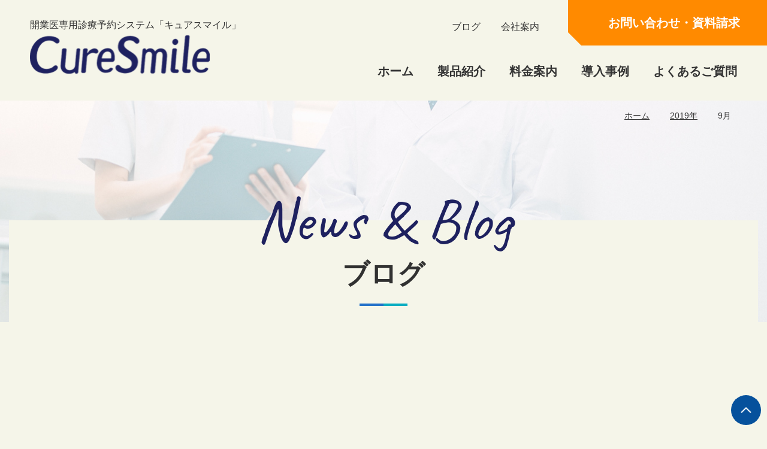

--- FILE ---
content_type: text/html; charset=UTF-8
request_url: https://curesmile.jp/date/2019/09
body_size: 12049
content:
<!DOCTYPE HTML>
<html lang="ja">
<head prefix="og: http://ogp.me/ns# fb: http://ogp.me/ns/fb# website: http://ogp.me/ns/website#">
<meta charset="utf-8">
<!-- Google tag (gtag.js) -->
<script async src="https://www.googletagmanager.com/gtag/js?id=UA-102830940-1"></script>
<script>
  window.dataLayer = window.dataLayer || [];
  function gtag(){dataLayer.push(arguments);}
  gtag('js', new Date());

  gtag('config', 'UA-102830940-1');
</script>

<meta name="google-site-verification" content="rj3n1BBnQkFiGyWugQCZNaZY1a3IPDmmtG8C2BEHnaE" />
<meta http-equiv="X-UA-Compatible" content="IE=edge">
<meta name="viewport" content="width=device-width,initial-scale=1.0">
<meta name="format-detection" content="telephone=no">
<meta name="format-detection" content="email=no">
<meta name="msapplication-config" content="https://curesmile.jp/system/wp-content/themes/mom_create_new/assets/img/favicons/browserconfig.xml" />
<meta name="msapplication-TileColor" content="#ffffff">
<meta name="msapplication-TileImage" content="https://curesmile.jp/system/wp-content/themes/mom_create_new/assets/img/favicons/mstile-144x144.png">
<meta name="theme-color" content="#501f01">

<link rel="icon" href="https://curesmile.jp/system/wp-content/themes/mom_create_new/assets/img/favicons/favicon.ico">
<link rel="apple-touch-icon" href="https://curesmile.jp/system/wp-content/themes/mom_create_new/assets/img/favicons/apple-touch-icon-180x180.png">
<link rel="mask-icon" href="https://curesmile.jp/system/wp-content/themes/mom_create_new/assets/img/favicons/safari-icon.svg" color="#501f01" />

<link rel="manifest" href="https://curesmile.jp/system/wp-content/themes/mom_create_new/assets/img/favicons/manifest.json">
<link href="https://fonts.googleapis.com/css2?family=Caveat&display=swap" rel="stylesheet">
<link rel="stylesheet" media="screen and (max-width: 1050px)" href="https://curesmile.jp/system/wp-content/themes/mom_create_new/assets/css/drawer.css">
<link rel="stylesheet" href="https://curesmile.jp/system/wp-content/themes/mom_create_new/style.css" />
<link href="https://curesmile.jp/system/wp-content/themes/mom_create_new/assets/css/jquery.fancybox.min.css" rel="stylesheet" type="text/css">
<link href="https://curesmile.jp/system/wp-content/themes/mom_create_new/assets/css/style.css" rel="stylesheet" type="text/css">
<!--[if lt IE 9]>
<script src="http://cdnjs.cloudflare.com/ajax/libs/html5shiv/3.7.2/html5shiv.min.js"></script>
<script src="http://cdnjs.cloudflare.com/ajax/libs/respond.js/1.4.2/respond.min.js"></script>
<![endif]-->
<title>9月, 2019 - 診療予約システムCureSmile</title>

		<!-- All in One SEO 4.3.6.1 - aioseo.com -->
		<meta name="robots" content="max-image-preview:large" />
		<link rel="canonical" href="https://curesmile.jp/date/2019/09" />
		<meta name="generator" content="All in One SEO (AIOSEO) 4.3.6.1 " />
		<script type="application/ld+json" class="aioseo-schema">
			{"@context":"https:\/\/schema.org","@graph":[{"@type":"BreadcrumbList","@id":"https:\/\/curesmile.jp\/date\/2019\/09#breadcrumblist","itemListElement":[{"@type":"ListItem","@id":"https:\/\/curesmile.jp\/#listItem","position":1,"item":{"@type":"WebPage","@id":"https:\/\/curesmile.jp\/","name":"Home","description":"LINE\u4e88\u7d04\u6a5f\u80fd\u3092\u6a19\u6e96\u88c5\u5099\u3002\u9ad8\u9f62\u8005\u3067\u3082\u7c21\u5358\u64cd\u4f5c\u306e\u96fb\u8a71\u4e88\u7d04\u3084\u81ea\u52d5\u53d7\u4ed8\u6a5f\u80fd\u3002\u8c4a\u5bcc\u306a\u30aa\u30d7\u30b7\u30e7\u30f3\u3067\u30af\u30ea\u30cb\u30c3\u30af\u306e\u53d7\u4ed8\u696d\u52d9\u3092\u30b5\u30dd\u30fc\u30c8\u3002\u5145\u5b9f\u306e\u8a3a\u7642\u4e88\u7d04\u30b7\u30b9\u30c6\u30e0\u3092\u305c\u3072\u3054\u89a7\u304f\u3060\u3055\u3044","url":"https:\/\/curesmile.jp\/"},"nextItem":"https:\/\/curesmile.jp\/date\/2019\/#listItem"},{"@type":"ListItem","@id":"https:\/\/curesmile.jp\/date\/2019\/#listItem","position":2,"item":{"@type":"WebPage","@id":"https:\/\/curesmile.jp\/date\/2019\/","name":"2019","url":"https:\/\/curesmile.jp\/date\/2019\/"},"nextItem":"https:\/\/curesmile.jp\/date\/2019\/09\/#listItem","previousItem":"https:\/\/curesmile.jp\/#listItem"},{"@type":"ListItem","@id":"https:\/\/curesmile.jp\/date\/2019\/09\/#listItem","position":3,"item":{"@type":"WebPage","@id":"https:\/\/curesmile.jp\/date\/2019\/09\/","name":"9\u6708, 2019","url":"https:\/\/curesmile.jp\/date\/2019\/09\/"},"previousItem":"https:\/\/curesmile.jp\/date\/2019\/#listItem"}]},{"@type":"CollectionPage","@id":"https:\/\/curesmile.jp\/date\/2019\/09#collectionpage","url":"https:\/\/curesmile.jp\/date\/2019\/09","name":"9\u6708, 2019 - \u8a3a\u7642\u4e88\u7d04\u30b7\u30b9\u30c6\u30e0CureSmile","inLanguage":"ja","isPartOf":{"@id":"https:\/\/curesmile.jp\/#website"},"breadcrumb":{"@id":"https:\/\/curesmile.jp\/date\/2019\/09#breadcrumblist"}},{"@type":"Organization","@id":"https:\/\/curesmile.jp\/#organization","name":"\u30de\u30e0\u30af\u30ea\u30a8\u30a4\u30c8\u682a\u5f0f\u4f1a\u793e","url":"https:\/\/curesmile.jp\/","logo":{"@type":"ImageObject","url":"https:\/\/curesmile.jp\/system\/wp-content\/uploads\/2022\/08\/cropped-favicon.png","@id":"https:\/\/curesmile.jp\/#organizationLogo","width":512,"height":512},"image":{"@id":"https:\/\/curesmile.jp\/#organizationLogo"},"sameAs":["https:\/\/www.facebook.com\/\u30de\u30e0\u30af\u30ea\u30a8\u30a4\u30c8\u682a\u5f0f\u4f1a\u793e-1308220902604485","https:\/\/www.youtube.com\/channel\/UC7rVfLWCnU_jjnNbYA2THJQ"]},{"@type":"WebSite","@id":"https:\/\/curesmile.jp\/#website","url":"https:\/\/curesmile.jp\/","name":"\u8a3a\u7642\u4e88\u7d04\u30b7\u30b9\u30c6\u30e0CureSmile","description":"\u3044\u3064\u3082\u306eLINE\u3092\u6d3b\u7528\u3057\u305f\u308f\u304b\u308a\u3084\u3059\u3044\u8a3a\u7642\u4e88\u7d04\u30b7\u30b9\u30c6\u30e0","inLanguage":"ja","publisher":{"@id":"https:\/\/curesmile.jp\/#organization"}}]}
		</script>
		<!-- All in One SEO -->

<link rel='dns-prefetch' href='//ajax.googleapis.com' />
<link rel='dns-prefetch' href='//s.w.org' />
		<!-- This site uses the Google Analytics by MonsterInsights plugin v8.14.1 - Using Analytics tracking - https://www.monsterinsights.com/ -->
							<script src="//www.googletagmanager.com/gtag/js?id=G-7LDD4R371B"  data-cfasync="false" data-wpfc-render="false" type="text/javascript" async></script>
			<script data-cfasync="false" data-wpfc-render="false" type="text/javascript">
				var mi_version = '8.14.1';
				var mi_track_user = true;
				var mi_no_track_reason = '';
				
								var disableStrs = [
										'ga-disable-G-7LDD4R371B',
														];

				/* Function to detect opted out users */
				function __gtagTrackerIsOptedOut() {
					for (var index = 0; index < disableStrs.length; index++) {
						if (document.cookie.indexOf(disableStrs[index] + '=true') > -1) {
							return true;
						}
					}

					return false;
				}

				/* Disable tracking if the opt-out cookie exists. */
				if (__gtagTrackerIsOptedOut()) {
					for (var index = 0; index < disableStrs.length; index++) {
						window[disableStrs[index]] = true;
					}
				}

				/* Opt-out function */
				function __gtagTrackerOptout() {
					for (var index = 0; index < disableStrs.length; index++) {
						document.cookie = disableStrs[index] + '=true; expires=Thu, 31 Dec 2099 23:59:59 UTC; path=/';
						window[disableStrs[index]] = true;
					}
				}

				if ('undefined' === typeof gaOptout) {
					function gaOptout() {
						__gtagTrackerOptout();
					}
				}
								window.dataLayer = window.dataLayer || [];

				window.MonsterInsightsDualTracker = {
					helpers: {},
					trackers: {},
				};
				if (mi_track_user) {
					function __gtagDataLayer() {
						dataLayer.push(arguments);
					}

					function __gtagTracker(type, name, parameters) {
						if (!parameters) {
							parameters = {};
						}

						if (parameters.send_to) {
							__gtagDataLayer.apply(null, arguments);
							return;
						}

						if (type === 'event') {
														parameters.send_to = monsterinsights_frontend.v4_id;
							var hookName = name;
							if (typeof parameters['event_category'] !== 'undefined') {
								hookName = parameters['event_category'] + ':' + name;
							}

							if (typeof MonsterInsightsDualTracker.trackers[hookName] !== 'undefined') {
								MonsterInsightsDualTracker.trackers[hookName](parameters);
							} else {
								__gtagDataLayer('event', name, parameters);
							}
							
													} else {
							__gtagDataLayer.apply(null, arguments);
						}
					}

					__gtagTracker('js', new Date());
					__gtagTracker('set', {
						'developer_id.dZGIzZG': true,
											});
										__gtagTracker('config', 'G-7LDD4R371B', {"forceSSL":"true","link_attribution":"true"} );
															window.gtag = __gtagTracker;										(function () {
						/* https://developers.google.com/analytics/devguides/collection/analyticsjs/ */
						/* ga and __gaTracker compatibility shim. */
						var noopfn = function () {
							return null;
						};
						var newtracker = function () {
							return new Tracker();
						};
						var Tracker = function () {
							return null;
						};
						var p = Tracker.prototype;
						p.get = noopfn;
						p.set = noopfn;
						p.send = function () {
							var args = Array.prototype.slice.call(arguments);
							args.unshift('send');
							__gaTracker.apply(null, args);
						};
						var __gaTracker = function () {
							var len = arguments.length;
							if (len === 0) {
								return;
							}
							var f = arguments[len - 1];
							if (typeof f !== 'object' || f === null || typeof f.hitCallback !== 'function') {
								if ('send' === arguments[0]) {
									var hitConverted, hitObject = false, action;
									if ('event' === arguments[1]) {
										if ('undefined' !== typeof arguments[3]) {
											hitObject = {
												'eventAction': arguments[3],
												'eventCategory': arguments[2],
												'eventLabel': arguments[4],
												'value': arguments[5] ? arguments[5] : 1,
											}
										}
									}
									if ('pageview' === arguments[1]) {
										if ('undefined' !== typeof arguments[2]) {
											hitObject = {
												'eventAction': 'page_view',
												'page_path': arguments[2],
											}
										}
									}
									if (typeof arguments[2] === 'object') {
										hitObject = arguments[2];
									}
									if (typeof arguments[5] === 'object') {
										Object.assign(hitObject, arguments[5]);
									}
									if ('undefined' !== typeof arguments[1].hitType) {
										hitObject = arguments[1];
										if ('pageview' === hitObject.hitType) {
											hitObject.eventAction = 'page_view';
										}
									}
									if (hitObject) {
										action = 'timing' === arguments[1].hitType ? 'timing_complete' : hitObject.eventAction;
										hitConverted = mapArgs(hitObject);
										__gtagTracker('event', action, hitConverted);
									}
								}
								return;
							}

							function mapArgs(args) {
								var arg, hit = {};
								var gaMap = {
									'eventCategory': 'event_category',
									'eventAction': 'event_action',
									'eventLabel': 'event_label',
									'eventValue': 'event_value',
									'nonInteraction': 'non_interaction',
									'timingCategory': 'event_category',
									'timingVar': 'name',
									'timingValue': 'value',
									'timingLabel': 'event_label',
									'page': 'page_path',
									'location': 'page_location',
									'title': 'page_title',
								};
								for (arg in args) {
																		if (!(!args.hasOwnProperty(arg) || !gaMap.hasOwnProperty(arg))) {
										hit[gaMap[arg]] = args[arg];
									} else {
										hit[arg] = args[arg];
									}
								}
								return hit;
							}

							try {
								f.hitCallback();
							} catch (ex) {
							}
						};
						__gaTracker.create = newtracker;
						__gaTracker.getByName = newtracker;
						__gaTracker.getAll = function () {
							return [];
						};
						__gaTracker.remove = noopfn;
						__gaTracker.loaded = true;
						window['__gaTracker'] = __gaTracker;
					})();
									} else {
										console.log("");
					(function () {
						function __gtagTracker() {
							return null;
						}

						window['__gtagTracker'] = __gtagTracker;
						window['gtag'] = __gtagTracker;
					})();
									}
			</script>
				<!-- / Google Analytics by MonsterInsights -->
		<script type="text/javascript">
window._wpemojiSettings = {"baseUrl":"https:\/\/s.w.org\/images\/core\/emoji\/13.1.0\/72x72\/","ext":".png","svgUrl":"https:\/\/s.w.org\/images\/core\/emoji\/13.1.0\/svg\/","svgExt":".svg","source":{"concatemoji":"https:\/\/curesmile.jp\/system\/wp-includes\/js\/wp-emoji-release.min.js?ver=4df5c55623c6f5d49bad86839db0c177"}};
/*! This file is auto-generated */
!function(e,a,t){var n,r,o,i=a.createElement("canvas"),p=i.getContext&&i.getContext("2d");function s(e,t){var a=String.fromCharCode;p.clearRect(0,0,i.width,i.height),p.fillText(a.apply(this,e),0,0);e=i.toDataURL();return p.clearRect(0,0,i.width,i.height),p.fillText(a.apply(this,t),0,0),e===i.toDataURL()}function c(e){var t=a.createElement("script");t.src=e,t.defer=t.type="text/javascript",a.getElementsByTagName("head")[0].appendChild(t)}for(o=Array("flag","emoji"),t.supports={everything:!0,everythingExceptFlag:!0},r=0;r<o.length;r++)t.supports[o[r]]=function(e){if(!p||!p.fillText)return!1;switch(p.textBaseline="top",p.font="600 32px Arial",e){case"flag":return s([127987,65039,8205,9895,65039],[127987,65039,8203,9895,65039])?!1:!s([55356,56826,55356,56819],[55356,56826,8203,55356,56819])&&!s([55356,57332,56128,56423,56128,56418,56128,56421,56128,56430,56128,56423,56128,56447],[55356,57332,8203,56128,56423,8203,56128,56418,8203,56128,56421,8203,56128,56430,8203,56128,56423,8203,56128,56447]);case"emoji":return!s([10084,65039,8205,55357,56613],[10084,65039,8203,55357,56613])}return!1}(o[r]),t.supports.everything=t.supports.everything&&t.supports[o[r]],"flag"!==o[r]&&(t.supports.everythingExceptFlag=t.supports.everythingExceptFlag&&t.supports[o[r]]);t.supports.everythingExceptFlag=t.supports.everythingExceptFlag&&!t.supports.flag,t.DOMReady=!1,t.readyCallback=function(){t.DOMReady=!0},t.supports.everything||(n=function(){t.readyCallback()},a.addEventListener?(a.addEventListener("DOMContentLoaded",n,!1),e.addEventListener("load",n,!1)):(e.attachEvent("onload",n),a.attachEvent("onreadystatechange",function(){"complete"===a.readyState&&t.readyCallback()})),(n=t.source||{}).concatemoji?c(n.concatemoji):n.wpemoji&&n.twemoji&&(c(n.twemoji),c(n.wpemoji)))}(window,document,window._wpemojiSettings);
</script>
<style type="text/css">
img.wp-smiley,
img.emoji {
	display: inline !important;
	border: none !important;
	box-shadow: none !important;
	height: 1em !important;
	width: 1em !important;
	margin: 0 0.07em !important;
	vertical-align: -0.1em !important;
	background: none !important;
	padding: 0 !important;
}
</style>
	<link rel='stylesheet' id='wp-block-library-css'  href='https://curesmile.jp/system/wp-includes/css/dist/block-library/style.min.css?ver=4df5c55623c6f5d49bad86839db0c177' type='text/css' media='all' />
<style id='global-styles-inline-css' type='text/css'>
body{--wp--preset--color--black: #000000;--wp--preset--color--cyan-bluish-gray: #abb8c3;--wp--preset--color--white: #ffffff;--wp--preset--color--pale-pink: #f78da7;--wp--preset--color--vivid-red: #cf2e2e;--wp--preset--color--luminous-vivid-orange: #ff6900;--wp--preset--color--luminous-vivid-amber: #fcb900;--wp--preset--color--light-green-cyan: #7bdcb5;--wp--preset--color--vivid-green-cyan: #00d084;--wp--preset--color--pale-cyan-blue: #8ed1fc;--wp--preset--color--vivid-cyan-blue: #0693e3;--wp--preset--color--vivid-purple: #9b51e0;--wp--preset--gradient--vivid-cyan-blue-to-vivid-purple: linear-gradient(135deg,rgba(6,147,227,1) 0%,rgb(155,81,224) 100%);--wp--preset--gradient--light-green-cyan-to-vivid-green-cyan: linear-gradient(135deg,rgb(122,220,180) 0%,rgb(0,208,130) 100%);--wp--preset--gradient--luminous-vivid-amber-to-luminous-vivid-orange: linear-gradient(135deg,rgba(252,185,0,1) 0%,rgba(255,105,0,1) 100%);--wp--preset--gradient--luminous-vivid-orange-to-vivid-red: linear-gradient(135deg,rgba(255,105,0,1) 0%,rgb(207,46,46) 100%);--wp--preset--gradient--very-light-gray-to-cyan-bluish-gray: linear-gradient(135deg,rgb(238,238,238) 0%,rgb(169,184,195) 100%);--wp--preset--gradient--cool-to-warm-spectrum: linear-gradient(135deg,rgb(74,234,220) 0%,rgb(151,120,209) 20%,rgb(207,42,186) 40%,rgb(238,44,130) 60%,rgb(251,105,98) 80%,rgb(254,248,76) 100%);--wp--preset--gradient--blush-light-purple: linear-gradient(135deg,rgb(255,206,236) 0%,rgb(152,150,240) 100%);--wp--preset--gradient--blush-bordeaux: linear-gradient(135deg,rgb(254,205,165) 0%,rgb(254,45,45) 50%,rgb(107,0,62) 100%);--wp--preset--gradient--luminous-dusk: linear-gradient(135deg,rgb(255,203,112) 0%,rgb(199,81,192) 50%,rgb(65,88,208) 100%);--wp--preset--gradient--pale-ocean: linear-gradient(135deg,rgb(255,245,203) 0%,rgb(182,227,212) 50%,rgb(51,167,181) 100%);--wp--preset--gradient--electric-grass: linear-gradient(135deg,rgb(202,248,128) 0%,rgb(113,206,126) 100%);--wp--preset--gradient--midnight: linear-gradient(135deg,rgb(2,3,129) 0%,rgb(40,116,252) 100%);--wp--preset--duotone--dark-grayscale: url('#wp-duotone-dark-grayscale');--wp--preset--duotone--grayscale: url('#wp-duotone-grayscale');--wp--preset--duotone--purple-yellow: url('#wp-duotone-purple-yellow');--wp--preset--duotone--blue-red: url('#wp-duotone-blue-red');--wp--preset--duotone--midnight: url('#wp-duotone-midnight');--wp--preset--duotone--magenta-yellow: url('#wp-duotone-magenta-yellow');--wp--preset--duotone--purple-green: url('#wp-duotone-purple-green');--wp--preset--duotone--blue-orange: url('#wp-duotone-blue-orange');--wp--preset--font-size--small: 13px;--wp--preset--font-size--medium: 20px;--wp--preset--font-size--large: 36px;--wp--preset--font-size--x-large: 42px;}.has-black-color{color: var(--wp--preset--color--black) !important;}.has-cyan-bluish-gray-color{color: var(--wp--preset--color--cyan-bluish-gray) !important;}.has-white-color{color: var(--wp--preset--color--white) !important;}.has-pale-pink-color{color: var(--wp--preset--color--pale-pink) !important;}.has-vivid-red-color{color: var(--wp--preset--color--vivid-red) !important;}.has-luminous-vivid-orange-color{color: var(--wp--preset--color--luminous-vivid-orange) !important;}.has-luminous-vivid-amber-color{color: var(--wp--preset--color--luminous-vivid-amber) !important;}.has-light-green-cyan-color{color: var(--wp--preset--color--light-green-cyan) !important;}.has-vivid-green-cyan-color{color: var(--wp--preset--color--vivid-green-cyan) !important;}.has-pale-cyan-blue-color{color: var(--wp--preset--color--pale-cyan-blue) !important;}.has-vivid-cyan-blue-color{color: var(--wp--preset--color--vivid-cyan-blue) !important;}.has-vivid-purple-color{color: var(--wp--preset--color--vivid-purple) !important;}.has-black-background-color{background-color: var(--wp--preset--color--black) !important;}.has-cyan-bluish-gray-background-color{background-color: var(--wp--preset--color--cyan-bluish-gray) !important;}.has-white-background-color{background-color: var(--wp--preset--color--white) !important;}.has-pale-pink-background-color{background-color: var(--wp--preset--color--pale-pink) !important;}.has-vivid-red-background-color{background-color: var(--wp--preset--color--vivid-red) !important;}.has-luminous-vivid-orange-background-color{background-color: var(--wp--preset--color--luminous-vivid-orange) !important;}.has-luminous-vivid-amber-background-color{background-color: var(--wp--preset--color--luminous-vivid-amber) !important;}.has-light-green-cyan-background-color{background-color: var(--wp--preset--color--light-green-cyan) !important;}.has-vivid-green-cyan-background-color{background-color: var(--wp--preset--color--vivid-green-cyan) !important;}.has-pale-cyan-blue-background-color{background-color: var(--wp--preset--color--pale-cyan-blue) !important;}.has-vivid-cyan-blue-background-color{background-color: var(--wp--preset--color--vivid-cyan-blue) !important;}.has-vivid-purple-background-color{background-color: var(--wp--preset--color--vivid-purple) !important;}.has-black-border-color{border-color: var(--wp--preset--color--black) !important;}.has-cyan-bluish-gray-border-color{border-color: var(--wp--preset--color--cyan-bluish-gray) !important;}.has-white-border-color{border-color: var(--wp--preset--color--white) !important;}.has-pale-pink-border-color{border-color: var(--wp--preset--color--pale-pink) !important;}.has-vivid-red-border-color{border-color: var(--wp--preset--color--vivid-red) !important;}.has-luminous-vivid-orange-border-color{border-color: var(--wp--preset--color--luminous-vivid-orange) !important;}.has-luminous-vivid-amber-border-color{border-color: var(--wp--preset--color--luminous-vivid-amber) !important;}.has-light-green-cyan-border-color{border-color: var(--wp--preset--color--light-green-cyan) !important;}.has-vivid-green-cyan-border-color{border-color: var(--wp--preset--color--vivid-green-cyan) !important;}.has-pale-cyan-blue-border-color{border-color: var(--wp--preset--color--pale-cyan-blue) !important;}.has-vivid-cyan-blue-border-color{border-color: var(--wp--preset--color--vivid-cyan-blue) !important;}.has-vivid-purple-border-color{border-color: var(--wp--preset--color--vivid-purple) !important;}.has-vivid-cyan-blue-to-vivid-purple-gradient-background{background: var(--wp--preset--gradient--vivid-cyan-blue-to-vivid-purple) !important;}.has-light-green-cyan-to-vivid-green-cyan-gradient-background{background: var(--wp--preset--gradient--light-green-cyan-to-vivid-green-cyan) !important;}.has-luminous-vivid-amber-to-luminous-vivid-orange-gradient-background{background: var(--wp--preset--gradient--luminous-vivid-amber-to-luminous-vivid-orange) !important;}.has-luminous-vivid-orange-to-vivid-red-gradient-background{background: var(--wp--preset--gradient--luminous-vivid-orange-to-vivid-red) !important;}.has-very-light-gray-to-cyan-bluish-gray-gradient-background{background: var(--wp--preset--gradient--very-light-gray-to-cyan-bluish-gray) !important;}.has-cool-to-warm-spectrum-gradient-background{background: var(--wp--preset--gradient--cool-to-warm-spectrum) !important;}.has-blush-light-purple-gradient-background{background: var(--wp--preset--gradient--blush-light-purple) !important;}.has-blush-bordeaux-gradient-background{background: var(--wp--preset--gradient--blush-bordeaux) !important;}.has-luminous-dusk-gradient-background{background: var(--wp--preset--gradient--luminous-dusk) !important;}.has-pale-ocean-gradient-background{background: var(--wp--preset--gradient--pale-ocean) !important;}.has-electric-grass-gradient-background{background: var(--wp--preset--gradient--electric-grass) !important;}.has-midnight-gradient-background{background: var(--wp--preset--gradient--midnight) !important;}.has-small-font-size{font-size: var(--wp--preset--font-size--small) !important;}.has-medium-font-size{font-size: var(--wp--preset--font-size--medium) !important;}.has-large-font-size{font-size: var(--wp--preset--font-size--large) !important;}.has-x-large-font-size{font-size: var(--wp--preset--font-size--x-large) !important;}
</style>
<script type='text/javascript' src='https://curesmile.jp/system/wp-content/plugins/google-analytics-for-wordpress/assets/js/frontend-gtag.min.js?ver=8.14.1' id='monsterinsights-frontend-script-js'></script>
<script data-cfasync="false" data-wpfc-render="false" type="text/javascript" id='monsterinsights-frontend-script-js-extra'>/* <![CDATA[ */
var monsterinsights_frontend = {"js_events_tracking":"true","download_extensions":"doc,pdf,ppt,zip,xls,docx,pptx,xlsx","inbound_paths":"[{\"path\":\"\\\/go\\\/\",\"label\":\"affiliate\"},{\"path\":\"\\\/recommend\\\/\",\"label\":\"affiliate\"}]","home_url":"https:\/\/curesmile.jp","hash_tracking":"false","ua":"","v4_id":"G-7LDD4R371B"};/* ]]> */
</script>
<script type='text/javascript' src='https://ajax.googleapis.com/ajax/libs/jquery/2.2.4/jquery.min.js?ver=4df5c55623c6f5d49bad86839db0c177' id='jquery-js'></script>
<link rel="https://api.w.org/" href="https://curesmile.jp/wp-json/" /><link rel="icon" href="https://curesmile.jp/system/wp-content/uploads/2022/08/cropped-favicon-32x32.png" sizes="32x32" />
<link rel="icon" href="https://curesmile.jp/system/wp-content/uploads/2022/08/cropped-favicon-192x192.png" sizes="192x192" />
<link rel="apple-touch-icon" href="https://curesmile.jp/system/wp-content/uploads/2022/08/cropped-favicon-180x180.png" />
<meta name="msapplication-TileImage" content="https://curesmile.jp/system/wp-content/uploads/2022/08/cropped-favicon-270x270.png" />
<style id="wpforms-css-vars-root">
				:root {
					--wpforms-field-border-radius: 3px;
--wpforms-field-background-color: #ffffff;
--wpforms-field-border-color: rgba( 0, 0, 0, 0.25 );
--wpforms-field-text-color: rgba( 0, 0, 0, 0.7 );
--wpforms-label-color: rgba( 0, 0, 0, 0.85 );
--wpforms-label-sublabel-color: rgba( 0, 0, 0, 0.55 );
--wpforms-label-error-color: #d63637;
--wpforms-button-border-radius: 3px;
--wpforms-button-background-color: #066aab;
--wpforms-button-text-color: #ffffff;
--wpforms-field-size-input-height: 43px;
--wpforms-field-size-input-spacing: 15px;
--wpforms-field-size-font-size: 16px;
--wpforms-field-size-line-height: 19px;
--wpforms-field-size-padding-h: 14px;
--wpforms-field-size-checkbox-size: 16px;
--wpforms-field-size-sublabel-spacing: 5px;
--wpforms-field-size-icon-size: 1;
--wpforms-label-size-font-size: 16px;
--wpforms-label-size-line-height: 19px;
--wpforms-label-size-sublabel-font-size: 14px;
--wpforms-label-size-sublabel-line-height: 17px;
--wpforms-button-size-font-size: 17px;
--wpforms-button-size-height: 41px;
--wpforms-button-size-padding-h: 15px;
--wpforms-button-size-margin-top: 10px;

				}
			</style></head>
<body class="archive date drawer drawer--right" id="">
<div class="loader-wrap"><div class="loader-wrap__inner"><div class="loader">Loading...</div></div></div>
<div id="container">
        <header>
            <div class="headerInner">
                                <h2 class="headerLogo">
                    <a href="https://curesmile.jp/">
                        開業医専用診療予約システム「キュアスマイル」
                        <img src="https://curesmile.jp/system/wp-content/themes/mom_create_new/assets/img/common/logo.png" alt="病院・クリニック専用　診療予約システム「キュアスマイル」">
                    </a>
                </h2>
                                
            

                <div class="drawer-nav headerNavWrap">
                    <div class="drawer-menu headerNavInner">
                        <nav class="headerNav">
                            <ul class="headerNav__list">
                                <li id="gn1"><a href="https://curesmile.jp/">ホーム</a></li>
                                <li id="gn2"><a href="https://curesmile.jp/product/">製品紹介</a>
                                    <div class="headerNav__child">
                                        <ul class="">
                                            <li><a href="https://curesmile.jp/product/pappa/">着信表示機能パッパ</a></li>
                                            <li><a href="https://curesmile.jp/product/call_kun/">呼出しシステムコール君</a></li>
                                            <li><a href="https://curesmile.jp/product/touch/">次回予約ジカッター</a></li>
                                            <li><a href="https://curesmile.jp/product/option/">その他、オプション</a></li>
                                            <li><a href="https://curesmile.jp/product/raku_line/">ラクLINE</a></li>
                                        </ul>
                                        <i class="icon1"></i>
                                        <i class="icon2"></i>
                                    </div>
                                </li>
                                <li id="gn3"><a href="https://curesmile.jp/price/">料金案内</a></li>
                                <li id="gn4"><a href="https://curesmile.jp/voice/">導入事例</a></li>
                                <li id="gn5"><a href="https://curesmile.jp/faq/">よくあるご質問</a></li>
                            </ul>

                            <div class="headerNavSub">
                                <p><a href="https://curesmile.jp/blog/">ブログ</a></p>
                                <p><a href="https://curesmile.jp/company/">会社案内</a></p>
                            </div>
                        </nav>
                    </div>
                </div>

                <p class="btn headerNavSub__mail"><a href="https://curesmile.jp/inquiry/">お問い合わせ・資料請求</a></p>
            </div>
        </header>

        

        <main id="contents">




<div class="pageTtl__wrap">
    <div class="breadcrumb">
        <ul class="breadcrumb__list">
        <!-- Breadcrumb NavXT 7.0.2 -->
<li class="home"><span typeof="v:Breadcrumb"><a rel="v:url" property="v:title" title="Go to 診療予約システムCureSmile." href="https://curesmile.jp" class="home">ホーム</a></span></li>
<li class="archive date-year"><span typeof="v:Breadcrumb"><a rel="v:url" property="v:title" title="Go to the 2019年 archives." href="https://curesmile.jp/date/2019" class="archive date-year">2019年</a></span></li>
<li class="archive date-month current-item"><span typeof="v:Breadcrumb"><span property="v:title">9月</span></span></li>
        </ul>
    </div>

    <div class="pageTtl__txt">
        <h1 class="pageTtl__ttl">ブログ<span class="eng">News & Blog</span></h1>
    </div>
</div>

<section class="mb-sl section js-fadein">

    

    <div class="mb-xl flex post_wrap">
        <div class="post_main">
                                <h3 class="ttl2 mb-m"><span>2019年9月の記事一覧</span></h3>
                                                    <div class="wp-postItem">
                <a href="https://curesmile.jp/blog/info/3637.html" class="wp-postItem__link">
                    <div class="wp-postItem__img">
                                      
                        <img src="https://curesmile.jp/system/wp-content/uploads/2019/09/0e735b5d19682e89fd4f8409a597b272-3-320x320.jpg" alt="藤井寺探訪記" alt="">
                    </div>
                    <div class="wp-postItem__txt">
                        <h2 class="wp-postItem__ttl">藤井寺探訪記</h2>
                        <div class="wp-postItem__times">
                            <p class="wp-postItem__time">2019.09.24</p>
                                                            <p class="category__icon">
                                <span>営業マンから</span>                                </p>
                                                    </div>
                    </div>
                </a>
            </div>

                        <div class="wp-postItem">
                <a href="https://curesmile.jp/blog/volunteer/3614.html" class="wp-postItem__link">
                    <div class="wp-postItem__img">
                                      
                        <img src="https://curesmile.jp/system/wp-content/uploads/2019/09/83292c72c1061506d058f60b4e5e608b-320x320.jpg" alt="ごみ拾いレポート　～山口市　維新公園～　&amp;　絵画鑑賞" alt="">
                    </div>
                    <div class="wp-postItem__txt">
                        <h2 class="wp-postItem__ttl">ごみ拾いレポート　～山口市　維新公園～　&amp;　絵画鑑賞</h2>
                        <div class="wp-postItem__times">
                            <p class="wp-postItem__time">2019.09.17</p>
                                                            <p class="category__icon">
                                <span>ボランティア</span>                                </p>
                                                    </div>
                    </div>
                </a>
            </div>

                        <div class="wp-postItem">
                <a href="https://curesmile.jp/blog/info/3577.html" class="wp-postItem__link">
                    <div class="wp-postItem__img">
                                      
                        <img src="https://curesmile.jp/system/wp-content/uploads/2019/09/439f19bd75e5a393d87719340f00a06b-320x320.jpg" alt="いのちのたび博物館＆ハワイ(気分)" alt="">
                    </div>
                    <div class="wp-postItem__txt">
                        <h2 class="wp-postItem__ttl">いのちのたび博物館＆ハワイ(気分)</h2>
                        <div class="wp-postItem__times">
                            <p class="wp-postItem__time">2019.09.11</p>
                                                            <p class="category__icon">
                                <span>営業マンから</span>                                </p>
                                                    </div>
                    </div>
                </a>
            </div>

                        <div class="wp-postItem">
                <a href="https://curesmile.jp/blog/record/3525.html" class="wp-postItem__link">
                    <div class="wp-postItem__img">
                                      
                        <img src="https://curesmile.jp/system/wp-content/uploads/2019/09/a0f01414f108745f367e440fa76cb86e.jpg" alt="CureSmile導入記録　 ～愛知県知立市・内科～" alt="">
                    </div>
                    <div class="wp-postItem__txt">
                        <h2 class="wp-postItem__ttl">CureSmile導入記録　 ～愛知県知立市・内科～</h2>
                        <div class="wp-postItem__times">
                            <p class="wp-postItem__time">2019.09.02</p>
                                                            <p class="category__icon">
                                <span>導入記録</span><span>内科</span>                                </p>
                                                    </div>
                    </div>
                </a>
            </div>

                        <div class="pager_wrap">
	<div class="pager">
			</div>
</div>        
                </div>

        <div class="wp-side">
            	<div class="sideBox__wrap">
		<div class="sideBox">
			<h3 class="sideBox__ttl">カテゴリ</h3>
			<ul class="sideBox__list">
				                <li><a href="https://curesmile.jp/./blog/record">導入記録</a></li><li><a href="https://curesmile.jp/./blog/column">コラム</a></li><li><a href="https://curesmile.jp/./blog/uttaro">Uttaro</a></li><li><a href="https://curesmile.jp/./blog/syouni">小児科</a></li><li><a href="https://curesmile.jp/./blog/naika-record">内科</a></li><li><a href="https://curesmile.jp/./blog/fujinka">産婦人科</a></li><li><a href="https://curesmile.jp/./blog/jibika">耳鼻咽喉科</a></li><li><a href="https://curesmile.jp/./blog/seikei">整形外科</a></li><li><a href="https://curesmile.jp/./blog/hifuka-blog">皮ふ科</a></li><li><a href="https://curesmile.jp/./blog/ganka">眼科</a></li><li><a href="https://curesmile.jp/./blog/doubutsu">動物病院</a></li><li><a href="https://curesmile.jp/./blog/seishin">精神科・心療内科</a></li><li><a href="https://curesmile.jp/./blog/info">営業マンから</a></li><li><a href="https://curesmile.jp/./blog/donation">寄付</a></li><li><a href="https://curesmile.jp/./blog/volunteer">ボランティア</a></li>				 
			</ul>
			
		</div>

		<div class="sideBox">
			<h3 class="sideBox__ttl">最近の記事</h3>
			<ul class="sideBox__list _newpost">
									<li><a href='https://curesmile.jp/blog/record/8065.html'>CureSmile導入記録 ～東京都・内科 ～</a></li>
	<li><a href='https://curesmile.jp/blog/info/8047.html'>Uttaro × CureSmile忘年会　2025</a></li>
	<li><a href='https://curesmile.jp/blog/record/7955.html'>CureSmile導入記録 ～北海道・内科～</a></li>
	<li><a href='https://curesmile.jp/blog/record/8028.html'>CureSmile導入記録　～長野県・耳鼻咽喉科 ～</a></li>
	<li><a href='https://curesmile.jp/blog/record/7998.html'>CureSmile導入記録 ～北海道・腎泌尿器科 ～</a></li>
	<li><a href='https://curesmile.jp/blog/record/7944.html'>CureSmile導入記録  ～大阪府・皮膚科～</a></li>
	<li><a href='https://curesmile.jp/blog/record/7931.html'>CureSmile導入記録　～兵庫県西宮市・小児科 ～</a></li>
	<li><a href='https://curesmile.jp/blog/record/7920.html'>CureSmile導入記録 ～東京都・内科～</a></li>
	<li><a href='https://curesmile.jp/blog/record/7910.html'>CureSmile導入記録～千葉県富里市・内科小児科～</a></li>
	<li><a href='https://curesmile.jp/blog/record/7902.html'>CureSmile導入記録 ～兵庫県・小児科～</a></li>
			</ul>
					</div>

		<div class="sideBox">
			<h3 class="sideBox__ttl">月別アーカイブ</h3>
			<ul class="sideBox__list _archive">
					<li><a href='https://curesmile.jp/date/2026/01'>2026年1月 <span class="count">(1)</spn></a></li>
	<li><a href='https://curesmile.jp/date/2025/12'>2025年12月 <span class="count">(3)</spn></a></li>
	<li><a href='https://curesmile.jp/date/2025/11'>2025年11月 <span class="count">(1)</spn></a></li>
	<li><a href='https://curesmile.jp/date/2025/09'>2025年9月 <span class="count">(1)</spn></a></li>
	<li><a href='https://curesmile.jp/date/2025/08'>2025年8月 <span class="count">(1)</spn></a></li>
	<li><a href='https://curesmile.jp/date/2025/07'>2025年7月 <span class="count">(3)</spn></a></li>
	<li><a href='https://curesmile.jp/date/2025/06'>2025年6月 <span class="count">(1)</spn></a></li>
	<li><a href='https://curesmile.jp/date/2025/05'>2025年5月 <span class="count">(3)</spn></a></li>
	<li><a href='https://curesmile.jp/date/2025/04'>2025年4月 <span class="count">(1)</spn></a></li>
	<li><a href='https://curesmile.jp/date/2025/02'>2025年2月 <span class="count">(1)</spn></a></li>
	<li><a href='https://curesmile.jp/date/2025/01'>2025年1月 <span class="count">(2)</spn></a></li>
	<li><a href='https://curesmile.jp/date/2024/12'>2024年12月 <span class="count">(1)</spn></a></li>
	<li><a href='https://curesmile.jp/date/2024/11'>2024年11月 <span class="count">(2)</spn></a></li>
	<li><a href='https://curesmile.jp/date/2024/10'>2024年10月 <span class="count">(4)</spn></a></li>
	<li><a href='https://curesmile.jp/date/2024/09'>2024年9月 <span class="count">(2)</spn></a></li>
	<li><a href='https://curesmile.jp/date/2024/08'>2024年8月 <span class="count">(3)</spn></a></li>
	<li><a href='https://curesmile.jp/date/2024/07'>2024年7月 <span class="count">(2)</spn></a></li>
	<li><a href='https://curesmile.jp/date/2024/06'>2024年6月 <span class="count">(3)</spn></a></li>
	<li><a href='https://curesmile.jp/date/2024/05'>2024年5月 <span class="count">(3)</spn></a></li>
	<li><a href='https://curesmile.jp/date/2024/04'>2024年4月 <span class="count">(2)</spn></a></li>
	<li><a href='https://curesmile.jp/date/2024/03'>2024年3月 <span class="count">(2)</spn></a></li>
	<li><a href='https://curesmile.jp/date/2024/02'>2024年2月 <span class="count">(2)</spn></a></li>
	<li><a href='https://curesmile.jp/date/2024/01'>2024年1月 <span class="count">(4)</spn></a></li>
	<li><a href='https://curesmile.jp/date/2023/12'>2023年12月 <span class="count">(4)</spn></a></li>
	<li><a href='https://curesmile.jp/date/2023/11'>2023年11月 <span class="count">(4)</spn></a></li>
	<li><a href='https://curesmile.jp/date/2023/10'>2023年10月 <span class="count">(4)</spn></a></li>
	<li><a href='https://curesmile.jp/date/2023/09'>2023年9月 <span class="count">(3)</spn></a></li>
	<li><a href='https://curesmile.jp/date/2023/08'>2023年8月 <span class="count">(3)</spn></a></li>
	<li><a href='https://curesmile.jp/date/2023/07'>2023年7月 <span class="count">(3)</spn></a></li>
	<li><a href='https://curesmile.jp/date/2023/06'>2023年6月 <span class="count">(2)</spn></a></li>
	<li><a href='https://curesmile.jp/date/2023/05'>2023年5月 <span class="count">(5)</spn></a></li>
	<li><a href='https://curesmile.jp/date/2023/04'>2023年4月 <span class="count">(1)</spn></a></li>
	<li><a href='https://curesmile.jp/date/2023/02'>2023年2月 <span class="count">(1)</spn></a></li>
	<li><a href='https://curesmile.jp/date/2023/01'>2023年1月 <span class="count">(1)</spn></a></li>
	<li><a href='https://curesmile.jp/date/2022/12'>2022年12月 <span class="count">(2)</spn></a></li>
	<li><a href='https://curesmile.jp/date/2022/11'>2022年11月 <span class="count">(3)</spn></a></li>
	<li><a href='https://curesmile.jp/date/2022/10'>2022年10月 <span class="count">(3)</spn></a></li>
	<li><a href='https://curesmile.jp/date/2022/09'>2022年9月 <span class="count">(1)</spn></a></li>
	<li><a href='https://curesmile.jp/date/2022/08'>2022年8月 <span class="count">(1)</spn></a></li>
	<li><a href='https://curesmile.jp/date/2022/07'>2022年7月 <span class="count">(3)</spn></a></li>
	<li><a href='https://curesmile.jp/date/2022/06'>2022年6月 <span class="count">(3)</spn></a></li>
	<li><a href='https://curesmile.jp/date/2022/05'>2022年5月 <span class="count">(5)</spn></a></li>
	<li><a href='https://curesmile.jp/date/2022/04'>2022年4月 <span class="count">(1)</spn></a></li>
	<li><a href='https://curesmile.jp/date/2022/01'>2022年1月 <span class="count">(3)</spn></a></li>
	<li><a href='https://curesmile.jp/date/2021/12'>2021年12月 <span class="count">(1)</spn></a></li>
	<li><a href='https://curesmile.jp/date/2021/11'>2021年11月 <span class="count">(1)</spn></a></li>
	<li><a href='https://curesmile.jp/date/2021/10'>2021年10月 <span class="count">(1)</spn></a></li>
	<li><a href='https://curesmile.jp/date/2021/09'>2021年9月 <span class="count">(2)</spn></a></li>
	<li><a href='https://curesmile.jp/date/2021/08'>2021年8月 <span class="count">(2)</spn></a></li>
	<li><a href='https://curesmile.jp/date/2021/07'>2021年7月 <span class="count">(4)</spn></a></li>
	<li><a href='https://curesmile.jp/date/2021/06'>2021年6月 <span class="count">(4)</spn></a></li>
	<li><a href='https://curesmile.jp/date/2021/05'>2021年5月 <span class="count">(3)</spn></a></li>
	<li><a href='https://curesmile.jp/date/2021/04'>2021年4月 <span class="count">(1)</spn></a></li>
	<li><a href='https://curesmile.jp/date/2021/03'>2021年3月 <span class="count">(5)</spn></a></li>
	<li><a href='https://curesmile.jp/date/2021/02'>2021年2月 <span class="count">(3)</spn></a></li>
	<li><a href='https://curesmile.jp/date/2021/01'>2021年1月 <span class="count">(6)</spn></a></li>
	<li><a href='https://curesmile.jp/date/2020/12'>2020年12月 <span class="count">(3)</spn></a></li>
	<li><a href='https://curesmile.jp/date/2020/11'>2020年11月 <span class="count">(5)</spn></a></li>
	<li><a href='https://curesmile.jp/date/2020/10'>2020年10月 <span class="count">(3)</spn></a></li>
	<li><a href='https://curesmile.jp/date/2020/09'>2020年9月 <span class="count">(4)</spn></a></li>
	<li><a href='https://curesmile.jp/date/2020/08'>2020年8月 <span class="count">(3)</spn></a></li>
	<li><a href='https://curesmile.jp/date/2020/07'>2020年7月 <span class="count">(3)</spn></a></li>
	<li><a href='https://curesmile.jp/date/2020/06'>2020年6月 <span class="count">(4)</spn></a></li>
	<li><a href='https://curesmile.jp/date/2020/05'>2020年5月 <span class="count">(3)</spn></a></li>
	<li><a href='https://curesmile.jp/date/2020/04'>2020年4月 <span class="count">(4)</spn></a></li>
	<li><a href='https://curesmile.jp/date/2020/03'>2020年3月 <span class="count">(5)</spn></a></li>
	<li><a href='https://curesmile.jp/date/2020/02'>2020年2月 <span class="count">(2)</spn></a></li>
	<li><a href='https://curesmile.jp/date/2020/01'>2020年1月 <span class="count">(3)</spn></a></li>
	<li><a href='https://curesmile.jp/date/2019/12'>2019年12月 <span class="count">(4)</spn></a></li>
	<li><a href='https://curesmile.jp/date/2019/11'>2019年11月 <span class="count">(3)</spn></a></li>
	<li><a href='https://curesmile.jp/date/2019/10'>2019年10月 <span class="count">(5)</spn></a></li>
	<li><a href='https://curesmile.jp/date/2019/09' aria-current="page">2019年9月 <span class="count">(4)</spn></a></li>
	<li><a href='https://curesmile.jp/date/2019/08'>2019年8月 <span class="count">(4)</spn></a></li>
	<li><a href='https://curesmile.jp/date/2019/07'>2019年7月 <span class="count">(4)</spn></a></li>
	<li><a href='https://curesmile.jp/date/2019/06'>2019年6月 <span class="count">(3)</spn></a></li>
	<li><a href='https://curesmile.jp/date/2019/05'>2019年5月 <span class="count">(3)</spn></a></li>
	<li><a href='https://curesmile.jp/date/2019/04'>2019年4月 <span class="count">(4)</spn></a></li>
	<li><a href='https://curesmile.jp/date/2019/03'>2019年3月 <span class="count">(5)</spn></a></li>
	<li><a href='https://curesmile.jp/date/2019/02'>2019年2月 <span class="count">(1)</spn></a></li>
	<li><a href='https://curesmile.jp/date/2019/01'>2019年1月 <span class="count">(2)</spn></a></li>
	<li><a href='https://curesmile.jp/date/2018/12'>2018年12月 <span class="count">(1)</spn></a></li>
	<li><a href='https://curesmile.jp/date/2018/11'>2018年11月 <span class="count">(4)</spn></a></li>
	<li><a href='https://curesmile.jp/date/2018/10'>2018年10月 <span class="count">(5)</spn></a></li>
	<li><a href='https://curesmile.jp/date/2018/09'>2018年9月 <span class="count">(4)</spn></a></li>
	<li><a href='https://curesmile.jp/date/2018/08'>2018年8月 <span class="count">(4)</spn></a></li>
	<li><a href='https://curesmile.jp/date/2018/07'>2018年7月 <span class="count">(5)</spn></a></li>
	<li><a href='https://curesmile.jp/date/2018/06'>2018年6月 <span class="count">(4)</spn></a></li>
	<li><a href='https://curesmile.jp/date/2018/05'>2018年5月 <span class="count">(4)</spn></a></li>
	<li><a href='https://curesmile.jp/date/2018/04'>2018年4月 <span class="count">(5)</spn></a></li>
	<li><a href='https://curesmile.jp/date/2018/03'>2018年3月 <span class="count">(4)</spn></a></li>
	<li><a href='https://curesmile.jp/date/2018/02'>2018年2月 <span class="count">(5)</spn></a></li>
	<li><a href='https://curesmile.jp/date/2018/01'>2018年1月 <span class="count">(9)</spn></a></li>
	<li><a href='https://curesmile.jp/date/2017/12'>2017年12月 <span class="count">(8)</spn></a></li>
	<li><a href='https://curesmile.jp/date/2017/11'>2017年11月 <span class="count">(6)</spn></a></li>
	<li><a href='https://curesmile.jp/date/2017/10'>2017年10月 <span class="count">(5)</spn></a></li>
	<li><a href='https://curesmile.jp/date/2017/09'>2017年9月 <span class="count">(4)</spn></a></li>
	<li><a href='https://curesmile.jp/date/2017/08'>2017年8月 <span class="count">(7)</spn></a></li>
	<li><a href='https://curesmile.jp/date/2017/07'>2017年7月 <span class="count">(10)</spn></a></li>
	<li><a href='https://curesmile.jp/date/2017/06'>2017年6月 <span class="count">(2)</spn></a></li>
	<li><a href='https://curesmile.jp/date/2017/04'>2017年4月 <span class="count">(1)</spn></a></li>
	<li><a href='https://curesmile.jp/date/2017/03'>2017年3月 <span class="count">(1)</spn></a></li>
			</ul>
			<!-- <div class="select_wrap">
				<select name=”archive-dropdown” onChange=’document.location.href=this.options[this.selectedIndex].value;’>
					<option value=””>月を選択</option>
						<option value='https://curesmile.jp/date/2026/01'> 2026年1月 &nbsp;(1)</option>
	<option value='https://curesmile.jp/date/2025/12'> 2025年12月 &nbsp;(3)</option>
	<option value='https://curesmile.jp/date/2025/11'> 2025年11月 &nbsp;(1)</option>
	<option value='https://curesmile.jp/date/2025/09'> 2025年9月 &nbsp;(1)</option>
	<option value='https://curesmile.jp/date/2025/08'> 2025年8月 &nbsp;(1)</option>
	<option value='https://curesmile.jp/date/2025/07'> 2025年7月 &nbsp;(3)</option>
	<option value='https://curesmile.jp/date/2025/06'> 2025年6月 &nbsp;(1)</option>
	<option value='https://curesmile.jp/date/2025/05'> 2025年5月 &nbsp;(3)</option>
	<option value='https://curesmile.jp/date/2025/04'> 2025年4月 &nbsp;(1)</option>
	<option value='https://curesmile.jp/date/2025/02'> 2025年2月 &nbsp;(1)</option>
	<option value='https://curesmile.jp/date/2025/01'> 2025年1月 &nbsp;(2)</option>
	<option value='https://curesmile.jp/date/2024/12'> 2024年12月 &nbsp;(1)</option>
	<option value='https://curesmile.jp/date/2024/11'> 2024年11月 &nbsp;(2)</option>
	<option value='https://curesmile.jp/date/2024/10'> 2024年10月 &nbsp;(4)</option>
	<option value='https://curesmile.jp/date/2024/09'> 2024年9月 &nbsp;(2)</option>
	<option value='https://curesmile.jp/date/2024/08'> 2024年8月 &nbsp;(3)</option>
	<option value='https://curesmile.jp/date/2024/07'> 2024年7月 &nbsp;(2)</option>
	<option value='https://curesmile.jp/date/2024/06'> 2024年6月 &nbsp;(3)</option>
	<option value='https://curesmile.jp/date/2024/05'> 2024年5月 &nbsp;(3)</option>
	<option value='https://curesmile.jp/date/2024/04'> 2024年4月 &nbsp;(2)</option>
	<option value='https://curesmile.jp/date/2024/03'> 2024年3月 &nbsp;(2)</option>
	<option value='https://curesmile.jp/date/2024/02'> 2024年2月 &nbsp;(2)</option>
	<option value='https://curesmile.jp/date/2024/01'> 2024年1月 &nbsp;(4)</option>
	<option value='https://curesmile.jp/date/2023/12'> 2023年12月 &nbsp;(4)</option>
	<option value='https://curesmile.jp/date/2023/11'> 2023年11月 &nbsp;(4)</option>
	<option value='https://curesmile.jp/date/2023/10'> 2023年10月 &nbsp;(4)</option>
	<option value='https://curesmile.jp/date/2023/09'> 2023年9月 &nbsp;(3)</option>
	<option value='https://curesmile.jp/date/2023/08'> 2023年8月 &nbsp;(3)</option>
	<option value='https://curesmile.jp/date/2023/07'> 2023年7月 &nbsp;(3)</option>
	<option value='https://curesmile.jp/date/2023/06'> 2023年6月 &nbsp;(2)</option>
	<option value='https://curesmile.jp/date/2023/05'> 2023年5月 &nbsp;(5)</option>
	<option value='https://curesmile.jp/date/2023/04'> 2023年4月 &nbsp;(1)</option>
	<option value='https://curesmile.jp/date/2023/02'> 2023年2月 &nbsp;(1)</option>
	<option value='https://curesmile.jp/date/2023/01'> 2023年1月 &nbsp;(1)</option>
	<option value='https://curesmile.jp/date/2022/12'> 2022年12月 &nbsp;(2)</option>
	<option value='https://curesmile.jp/date/2022/11'> 2022年11月 &nbsp;(3)</option>
	<option value='https://curesmile.jp/date/2022/10'> 2022年10月 &nbsp;(3)</option>
	<option value='https://curesmile.jp/date/2022/09'> 2022年9月 &nbsp;(1)</option>
	<option value='https://curesmile.jp/date/2022/08'> 2022年8月 &nbsp;(1)</option>
	<option value='https://curesmile.jp/date/2022/07'> 2022年7月 &nbsp;(3)</option>
	<option value='https://curesmile.jp/date/2022/06'> 2022年6月 &nbsp;(3)</option>
	<option value='https://curesmile.jp/date/2022/05'> 2022年5月 &nbsp;(5)</option>
	<option value='https://curesmile.jp/date/2022/04'> 2022年4月 &nbsp;(1)</option>
	<option value='https://curesmile.jp/date/2022/01'> 2022年1月 &nbsp;(3)</option>
	<option value='https://curesmile.jp/date/2021/12'> 2021年12月 &nbsp;(1)</option>
	<option value='https://curesmile.jp/date/2021/11'> 2021年11月 &nbsp;(1)</option>
	<option value='https://curesmile.jp/date/2021/10'> 2021年10月 &nbsp;(1)</option>
	<option value='https://curesmile.jp/date/2021/09'> 2021年9月 &nbsp;(2)</option>
	<option value='https://curesmile.jp/date/2021/08'> 2021年8月 &nbsp;(2)</option>
	<option value='https://curesmile.jp/date/2021/07'> 2021年7月 &nbsp;(4)</option>
	<option value='https://curesmile.jp/date/2021/06'> 2021年6月 &nbsp;(4)</option>
	<option value='https://curesmile.jp/date/2021/05'> 2021年5月 &nbsp;(3)</option>
	<option value='https://curesmile.jp/date/2021/04'> 2021年4月 &nbsp;(1)</option>
	<option value='https://curesmile.jp/date/2021/03'> 2021年3月 &nbsp;(5)</option>
	<option value='https://curesmile.jp/date/2021/02'> 2021年2月 &nbsp;(3)</option>
	<option value='https://curesmile.jp/date/2021/01'> 2021年1月 &nbsp;(6)</option>
	<option value='https://curesmile.jp/date/2020/12'> 2020年12月 &nbsp;(3)</option>
	<option value='https://curesmile.jp/date/2020/11'> 2020年11月 &nbsp;(5)</option>
	<option value='https://curesmile.jp/date/2020/10'> 2020年10月 &nbsp;(3)</option>
	<option value='https://curesmile.jp/date/2020/09'> 2020年9月 &nbsp;(4)</option>
	<option value='https://curesmile.jp/date/2020/08'> 2020年8月 &nbsp;(3)</option>
	<option value='https://curesmile.jp/date/2020/07'> 2020年7月 &nbsp;(3)</option>
	<option value='https://curesmile.jp/date/2020/06'> 2020年6月 &nbsp;(4)</option>
	<option value='https://curesmile.jp/date/2020/05'> 2020年5月 &nbsp;(3)</option>
	<option value='https://curesmile.jp/date/2020/04'> 2020年4月 &nbsp;(4)</option>
	<option value='https://curesmile.jp/date/2020/03'> 2020年3月 &nbsp;(5)</option>
	<option value='https://curesmile.jp/date/2020/02'> 2020年2月 &nbsp;(2)</option>
	<option value='https://curesmile.jp/date/2020/01'> 2020年1月 &nbsp;(3)</option>
	<option value='https://curesmile.jp/date/2019/12'> 2019年12月 &nbsp;(4)</option>
	<option value='https://curesmile.jp/date/2019/11'> 2019年11月 &nbsp;(3)</option>
	<option value='https://curesmile.jp/date/2019/10'> 2019年10月 &nbsp;(5)</option>
	<option value='https://curesmile.jp/date/2019/09' selected='selected'> 2019年9月 &nbsp;(4)</option>
	<option value='https://curesmile.jp/date/2019/08'> 2019年8月 &nbsp;(4)</option>
	<option value='https://curesmile.jp/date/2019/07'> 2019年7月 &nbsp;(4)</option>
	<option value='https://curesmile.jp/date/2019/06'> 2019年6月 &nbsp;(3)</option>
	<option value='https://curesmile.jp/date/2019/05'> 2019年5月 &nbsp;(3)</option>
	<option value='https://curesmile.jp/date/2019/04'> 2019年4月 &nbsp;(4)</option>
	<option value='https://curesmile.jp/date/2019/03'> 2019年3月 &nbsp;(5)</option>
	<option value='https://curesmile.jp/date/2019/02'> 2019年2月 &nbsp;(1)</option>
	<option value='https://curesmile.jp/date/2019/01'> 2019年1月 &nbsp;(2)</option>
	<option value='https://curesmile.jp/date/2018/12'> 2018年12月 &nbsp;(1)</option>
	<option value='https://curesmile.jp/date/2018/11'> 2018年11月 &nbsp;(4)</option>
	<option value='https://curesmile.jp/date/2018/10'> 2018年10月 &nbsp;(5)</option>
	<option value='https://curesmile.jp/date/2018/09'> 2018年9月 &nbsp;(4)</option>
	<option value='https://curesmile.jp/date/2018/08'> 2018年8月 &nbsp;(4)</option>
	<option value='https://curesmile.jp/date/2018/07'> 2018年7月 &nbsp;(5)</option>
	<option value='https://curesmile.jp/date/2018/06'> 2018年6月 &nbsp;(4)</option>
	<option value='https://curesmile.jp/date/2018/05'> 2018年5月 &nbsp;(4)</option>
	<option value='https://curesmile.jp/date/2018/04'> 2018年4月 &nbsp;(5)</option>
	<option value='https://curesmile.jp/date/2018/03'> 2018年3月 &nbsp;(4)</option>
	<option value='https://curesmile.jp/date/2018/02'> 2018年2月 &nbsp;(5)</option>
	<option value='https://curesmile.jp/date/2018/01'> 2018年1月 &nbsp;(9)</option>
	<option value='https://curesmile.jp/date/2017/12'> 2017年12月 &nbsp;(8)</option>
	<option value='https://curesmile.jp/date/2017/11'> 2017年11月 &nbsp;(6)</option>
	<option value='https://curesmile.jp/date/2017/10'> 2017年10月 &nbsp;(5)</option>
	<option value='https://curesmile.jp/date/2017/09'> 2017年9月 &nbsp;(4)</option>
	<option value='https://curesmile.jp/date/2017/08'> 2017年8月 &nbsp;(7)</option>
	<option value='https://curesmile.jp/date/2017/07'> 2017年7月 &nbsp;(10)</option>
	<option value='https://curesmile.jp/date/2017/06'> 2017年6月 &nbsp;(2)</option>
	<option value='https://curesmile.jp/date/2017/04'> 2017年4月 &nbsp;(1)</option>
	<option value='https://curesmile.jp/date/2017/03'> 2017年3月 &nbsp;(1)</option>
				</select>
			</div> -->
		</div>
	</div>        </div>
    </div>
</section>
 
                <section class="cv">
            <div class="section js-fadein">
                <h2 class="cv__ttl">診療予約システム選びで<br class="tablet">お困りの病院・クリニック様は<br>ぜひご相談ください。</h2>
                <div class="cvList__wrap">
                    <ul class="cvList">
                        <li>受付業務の無駄・手間をなくしたい。</li>
                        <li>待合室や駐車場で患者さんを待たせてしまっている。</li>
                        <li>院内感染防止のため、３密を回避したい</li>
                        <li>患者さんは、さほど多くないがメリットはあるのだろうか？</li>
                        <li>LINEでの運用を考えているが、設定が難しいのでは？</li>
                    </ul>
                </div>

                <h3 class="cv__demottl">個別オンライン相談を<br class="tablet">無料でセッティングいたします</h3>

                <div class="cv_flex flex">
                    <div class="cv_tel">
                        <p class="_num">TEL<a href="tel:0534895256">053-489-5256</a></p>
                    </div>
                    <div class="cv_mail">
                        <p class="btn"><a href="https://curesmile.jp/inquiry/">お問い合わせフォーム</a></p>
                    </div>
                </div>
            </div>
        </section>
                

        </main><!-- /contents -->

        <div class="footerImg">
            <!-- <p class="eng">Make<br>
            everyone<br>
            smile</p> -->
        </div>



        <footer>
            <div class="footerInner">
                <div class="section flex">
                    <h2 class="headerLogo">
                        <a href="https://curesmile.jp/">
                            開業医専用診療予約システム「キュアスマイル」
                            <img src="https://curesmile.jp/system/wp-content/themes/mom_create_new/assets/img/common/logo.png" alt="病院・クリニック専用　診療予約システム「キュアスマイル」">
                        </a>
                    </h2>

                    <div class="footerNav">
                        <ul class="footerNav__list">
                            <li><a href="https://curesmile.jp/">ホーム</a></li>
                            <li><a href="https://curesmile.jp/product/">製品紹介</a></li>
                            <li><a href="https://curesmile.jp/price/">料金案内</a></li>
                            <li><a href="https://curesmile.jp/voice/">導入事例</a></li>
                            <li><a href="https://curesmile.jp/faq/">よくあるご質問</a></li>
                        </ul>
                    </div>
                </div>
            </div>
            <div class="section footerCorp center">

                <h3 class="footerCorp__logo2"><img src="https://curesmile.jp/system/wp-content/themes/mom_create_new/assets/img/common/logo_corp.png" alt="マムクリエイト株式会社"></h3>
                <p>〒433-8105 静岡県浜松市中央区三方原町2140-6-B1<br>
                TEL：053-489-5256</p>
                
            </div>
            <h3 class="copyright">c オンライン診療予約システムCureSmile by mom-create</h3>
        </footer>
    </div><!-- /#container -->

<p id="pageTop"><a href="#container">ページの先頭へ</a></p>



<div id="spNavBtn">
    <button type="button" class="drawer-toggle drawer-hamburger">
        <span class="sr-only">toggle navigation</span>
        <span class="drawer-hamburger-icon"></span>
        MENU
    </button>
</div>
<script type='text/javascript' src='https://curesmile.jp/system/wp-content/themes/mom_create_new/assets/js/main.js?ver=4df5c55623c6f5d49bad86839db0c177' id='main-js'></script>
<script>
  (function(i,s,o,g,r,a,m){i['GoogleAnalyticsObject']=r;i[r]=i[r]||function(){
  (i[r].q=i[r].q||[]).push(arguments)},i[r].l=1*new Date();a=s.createElement(o),
  m=s.getElementsByTagName(o)[0];a.async=1;a.src=g;m.parentNode.insertBefore(a,m)
  })(window,document,'script','https://www.google-analytics.com/analytics.js','ga');

  ga('create', 'UA-102830940-1', 'auto');
  ga('send', 'pageview');
</script>
</body>
</html>



--- FILE ---
content_type: text/css
request_url: https://curesmile.jp/system/wp-content/themes/mom_create_new/style.css
body_size: -59
content:
@charset "utf-8";
/*
Theme Name: mom_create_new
Theme URI: http://curesmile.jp/
Author: R.Takeshita
Description: This theme is made for momsmile.inc
Version: 1.0
Tags:
*/


--- FILE ---
content_type: text/css
request_url: https://curesmile.jp/system/wp-content/themes/mom_create_new/assets/css/style.css
body_size: 14363
content:
@charset "UTF-8";
/*
---------------------------------------------------------
	reset.css ver 1.2 [2008/11/25] 
	*This document validates as CSS level 3
	*GNU General Public License v3
	*http://higash.net/20081125/reset_css3.html

	Modify YUI Reset CSS, YUI Fonts CSS	
	*Copyright (c) 2008, Yahoo! Inc. All rights reserved.
	*http://developer.yahoo.com/yui/license.html
	
	Modify Formy CSS Form Framework 0.8(beta)
	*GNU General Public License v2
	*http://code.google.com/p/formy-css-framework/
---------------------------------------------------------
*/

/* --HTML-- */

html {
	font-size: 62.5%;
}

/* --BODY-- */

body {
	font-family: '游ゴシック', YuGothic, '游ゴシック体', 'ヒラギノ角ゴ Pro W3', 'メイリオ', sans-serif;
	font-size: 1.6rem;
	line-height: 1.9;
	margin: 0 auto;
	padding: 0;
	color: #313131;
	-webkit-font-smoothing: antialiased;
	-moz-osx-font-smoothing: grayscale;
	font-feature-settings: 'palt' 1;
}

.font-bold {
	font-family: '游ゴシック', YuGothic, '游ゴシック体', 'ヒラギノ角ゴ Pro W3', 'メイリオ', sans-serif;
	font-weight: bold;
}

* {
	box-sizing: border-box;
}

/* --OTHER TAGS-- */

a {
	overflow: hidden;
	transition: all .2s ease-out;
	text-decoration: none;
}

a:hover {
	opacity: .7;
	filter: progid:DXImageTransform.Microsoft.gradient(enabled=false);
	filter: alpha(opacity=70);
	-khtml-opacity: .7;
	-moz-opacity: .7;
}

a:link,
a:visited {
	text-decoration: none;
	color: #333;
}

a:hover {
	text-decoration: none;
	color: #8ea1a3;
}

a:active {
	text-decoration: none;
	color: #333;
}

a img,
img {
	vertical-align: bottom;
	border: 0;
}

abbr,
acronym {
	border: 0;
}

address,
caption,
cite,
code,
dfn,
em,
th,
strong,
var,
i {
	font-weight: normal;
	font-style: normal;
}

blockquote,
dd,
div,
dl,
dt,
h1,
h2,
h3,
h4,
h5,
h6,
li,
ol,
p,
pre,
span,
td,
th,
ul,
figure {
	margin: 0;
	padding: 0;
}

h1,
h2,
h3,
h4,
h5,
h6 {
	line-height: 1.5;
}

caption,
th {
	text-align: left;
}

code,
kbd,
pre,
samp,
tt {
	font-family: monospace;
	line-height: 100%;
}

/* for IE7 */

* + html code,
kbd,
pre,
samp,
tt {
	font-size: 108%;
}

h1,
h2,
h3,
h4,
h5,
h6 {
	font-size: 100%;
	font-weight: normal;
}

ol,
ul {
	list-style: none;
}

q:before,
q:after {
	content: '';
}

/* form */

button,
fieldset,
form,
input,
label,
legend,
select,
textarea {
	font-family: inherit;
	font-size: 100%;
	font-weight: inherit;
	font-style: inherit;
	margin: 0;
	padding: 0;
	vertical-align: baseline;
}

/* tables still need 'cellspacing="0"' */

table {
	font-size: 100%;
	border-spacing: 0;
	border-collapse: collapse;
}

section,
article,
aside,
hgroup,
header,
footer,
nav,
figure,
figcaption,
summary {
	display: block;
}

img {
	max-width: 100%;
	height: auto;
}

.js-fadein {
	position: relative;
	top: 80px;
	transition: all .3s ease-out;
	opacity: 0;
	filter: progid:DXImageTransform.Microsoft.gradient(enabled=false);
	filter: alpha(opacity=0);
	-khtml-opacity: 0;
	-moz-opacity: 0;
}

.js-fade {
	top: 0;
	opacity: 1;
	filter: progid:DXImageTransform.Microsoft.gradient(enabled=false);
	filter: alpha(opacity=100);
	-khtml-opacity: 1;
	-moz-opacity: 1;
}

.loader-wrap {
	position: fixed;
	z-index: 9999;
	top: 0;
	left: 0;
	display: -ms-flexbox;
	display: flex;
	width: 100%;
	height: 100%;
	background: #f5f5e9;
	background-size: 100px auto;
	-ms-flex-align: center;
	align-items: center;
	-ms-flex-pack: center;
	justify-content: center;
}

.loader,
.loader:after {
	width: 15em;
	height: 15em;
	border-radius: 50%;
}

.loader {
	text-indent: -9999em;
}

body {
	background: #f5f5e9;
}

.body_fixed {
	overflow: auto;
	height: 100%;
}

/*
* #Header
*/

header {
	position: relative;
	z-index: 10;
}

.headerInner {
	display: -ms-flexbox;
	display: flex;
	padding-top: 30px;
	padding-right: 50px;
	padding-bottom: 30px;
	padding-left: 50px;
	box-lines: multiple;
	-ms-flex-wrap: wrap;
	flex-wrap: wrap;
	-ms-flex-align: end;
	align-items: flex-end;
	-ms-flex-pack: justify;
	justify-content: space-between;
}

.headerLogo {
	font-size: 16px;
	font-size: 1.6rem;
	padding-bottom: 15px;
}

.headerLogo img {
	display: block;
	width: 300px;
	margin-top: 5px;
}

.headerLogo a {
	display: block;
}

#spNavBtn {
	display: none;
}

/**
 * #Footer
 */

footer {
	position: relative;
}

.footerInner {
	position: relative;
	z-index: 2;
	padding-top: 24px;
	padding-bottom: 24px;
	background: #efe8dd;
}

.footerInner .flex {
	-ms-flex-align: center;
	align-items: center;
}

.footerNav__list {
	display: -ms-flexbox;
	display: flex;
	box-lines: multiple;
	-ms-flex-wrap: wrap;
	flex-wrap: wrap;
	-ms-flex-align: center;
	align-items: center;
}

.footerNav__list li {
	font-size: 18px;
	font-size: 1.8rem;
	font-weight: bold;
	margin-left: 30px;
}

.footerCorp {
	padding-top: 50px;
	padding-bottom: 50px;
}

.footerCorp .flex {
	-ms-flex-align: center;
	align-items: center;
	-ms-flex-pack: center;
	justify-content: center;
}

.footerCorp__logo {
	width: 107px;
	margin-right: 20px;
}

.footerCorp__logo2 {
	margin-bottom: 15px;
	/*width: 200px;*/
	/*margin-right: 20px;*/
}

.footerCorp__logo2 img {
	max-width: 350px;
	width: 100%;
}

.footerCorp__txt ._ttl {
	font-size: 18px;
	font-size: 1.8rem;
	font-weight: bold;
	margin-bottom: 5px;
}

.copyright {
	text-align: center;
}

#pageTop {
	position: fixed;
	z-index: 10;
	right: 10px;
	bottom: 10px;
}

#pageTop a {
	display: block;
	overflow: hidden;
	width: 50px;
	height: 50px;
	-ms-transform: rotate(-90deg);
	transform: rotate(-90deg);
	white-space: nowrap;
	text-indent: 150%;
	border-radius: 50%;
	background: #06519c url(../img/common/arr_white.png) center center no-repeat;
	background-size: 10px auto;
}

/**
 * #Main
 */

#container {
	overflow: hidden;
}

.pageNav.bg1 {
	padding-bottom: 10px;
}

.pageNav__flex {
	display: -ms-flexbox;
	display: flex;
	box-lines: multiple;
	-ms-flex-wrap: wrap;
	flex-wrap: wrap;
	-ms-flex-pack: center;
	justify-content: center;
}

.pageNav__flex li {
	margin-right: 20px;
	margin-bottom: 20px;
}

.pageNav__flex li a {
	font-size: 20px;
	font-size: 2rem;
	font-weight: bold;
	line-height: 1.5;
	position: relative;
	padding: 10px 15px 10px 30px;
	border: 1px solid #ff8a00;
	background: #fff;
}

.pageNav__flex li a:after {
	position: absolute;
	top: 50%;
	left: 15px;
	display: block;
	width: 10px;
	height: 6px;
	margin-top: -3px;
	content: '';
	background: url(../img/common/arr_blk.png) 0 0 no-repeat;
	background-size: 100% auto;
}

.boxPoint {
	display: -ms-flexbox;
	display: flex;
	box-lines: multiple;
	-ms-flex-wrap: wrap;
	flex-wrap: wrap;
	-ms-flex-pack: justify;
	justify-content: space-between;
}

.boxPoint__icon {
	width: 60px;
}

.boxPoint__inner {
	width: calc(100% - 75px);
}

.boxPoint__inner .__ttl {
	font-size: 18px;
	font-size: 1.8rem;
	font-weight: bold;
	margin-bottom: 7px;
}

.box3 {
	padding: 25px;
	border: 2px solid #1e215f;
}

.bg1 {
	padding: 30px;
	background: #efe8dd;
}

.bg2 {
	padding-top: 150px;
	padding-bottom: 150px;
	background: #06519c;
}

.box2 {
	position: relative;
	padding: 50px 25px 25px;
	border: 2px solid #06519c;
}

.box2__ttl {
	position: absolute;
	top: 0;
	left: 0;
	width: 100%;
	-ms-transform: translate(0, -50%);
	transform: translate(0, -50%);
	text-align: center;
}

.box2__ttl span {
	font-size: 18px;
	font-size: 1.8rem;
	font-weight: bold;
	display: inline-block;
	min-width: 85%;
	padding: 10px;
	color: #fff;
	background: #1e215f;
}

.workList .grid4 {
	margin-bottom: 4%;
}

.works.flex {
	-ms-flex-pack: start;
	justify-content: flex-start;
}

.works .grid4 ._img {
	display: -ms-flexbox;
	display: flex;
	height: 261px;
	-ms-flex-align: center;
	align-items: center;
}

.footerImg {
	position: relative;
	height: 550px;
	background: #3f3f3f url(../img/common/footer_img_bg.png) center center no-repeat;
	background-size: auto 100%;
}

.footerImg .eng {
	font-size: 120px;
	font-size: 12rem;
	line-height: .8;
	display: -ms-flexbox;
	display: flex;
	width: 100%;
	max-width: 1200px;
	height: 100%;
	margin-right: auto;
	margin-left: auto;
	box-lines: multiple;
	-ms-flex-wrap: wrap;
	flex-wrap: wrap;
	-ms-flex-align: center;
	align-items: center;
}

.cv {
	padding-top: 100px;
	padding-bottom: 100px;
	background: url(../img/common/cv_bg.jpg) center center no-repeat;
	background-size: cover;
}

.cv .section {
	padding: 30px 50px;
	background: #fff;
}

.cv__ttl {
	font-size: 27px;
	font-size: 2.7rem;
	font-weight: bold;
	margin-bottom: 15px;
	text-align: center;
}

.cvList li {
	font-size: 20px;
	font-size: 2rem;
	position: relative;
	padding-bottom: 5px;
	padding-left: 35px;
}

.cvList li:after {
	position: absolute;
	top: 5px;
	left: 0;
	display: block;
	width: 25px;
	height: 25px;
	content: '';
	background: url(../img/common/icon4.png) 0 0 no-repeat;
	background-size: 100% auto;
}

.cvList__wrap {
	display: -ms-flexbox;
	display: flex;
	margin-bottom: 20px;
	box-lines: multiple;
	-ms-flex-wrap: wrap;
	flex-wrap: wrap;
	-ms-flex-pack: center;
	justify-content: center;
}

.cv__demottl {
	font-size: 27px;
	font-size: 2.7rem;
	font-weight: bold;
	margin-bottom: 15px;
	text-align: center;
	color: #06519c;
}

.cv_flex.flex {
	-ms-flex-align: center;
	align-items: center;
	-ms-flex-pack: center;
	justify-content: center;
}

.cv_tel {
	font-size: 20px;
	font-size: 2rem;
	line-height: 1.4;
	margin-right: 60px;
	text-align: center;
}

.cv_tel ._num a {
	font-size: 44px;
	font-size: 4.4rem;
}

.faq__ttl {
	font-size: 20px;
	font-size: 2rem;
	font-weight: bold;
	position: relative;
	margin-bottom: 15px;
	padding-left: 50px;
}

.faq__ttl:after {
	position: absolute;
	top: 0;
	left: 0;
	display: block;
	width: 46px;
	height: 46px;
	content: '';
	background: url(../img/common/faq_q.png) 0 0 no-repeat;
	background-size: 100% auto;
}

.priceBox {
	text-align: center;
	background: #fff;
	box-shadow: 0 0 20px rgba(0, 0, 0, .2);
}

.priceBox ._line {
	font-size: 18px;
	font-size: 1.8rem;
	font-weight: bold;
	padding: 10px;
	border-bottom: 1px solid #c7c7c7;
}

.priceBox ._line:last-child {
	border-bottom: none;
}

.priceBox ._large {
	font-size: 27px;
	font-size: 2.7rem;
}

.priceBoxHead {
	position: relative;
	padding: 30px 15px 15px;
	background: #08adc1;
}

.priceBoxHead._standard {
	background: #06519c;
}

.priceBoxHead._standard .priceBox__ttl1 span {
	background: #91b8e4;
}

.priceBoxHead._standard .priceBox__ttl1 span:before,
.priceBoxHead._standard .priceBox__ttl1 span:after {
	background-image: url(../img/common/icon3.png);
}

.priceBoxHead._line {
	padding-top: 15px;
	background: #00974b;
}

.priceBox__ttl1 {
	position: absolute;
	top: 0;
	left: 0;
	width: 100%;
	-ms-transform: translate(0, -50%);
	transform: translate(0, -50%);
	text-align: center;
}

.priceBox__ttl1 span {
	font-size: 20px;
	font-size: 2rem;
	line-height: 1.5;
	position: relative;
	display: inline-block;
	padding: 5px 20px;
	color: #1e215f;
	background: #83d6e0;
}

.priceBox__ttl1 span:before,
.priceBox__ttl1 span:after {
	position: absolute;
	top: 0;
	display: block;
	width: 20px;
	height: 100%;
	content: '';
	background: url(../img/common/icon2.png) 0 0 no-repeat;
	background-size: 100% 100%;
}

.priceBox__ttl1 span:before {
	left: -20px;
	-ms-transform: scale(-1, 1);
	transform: scale(-1, 1);
}

.priceBox__ttl1 span:after {
	right: -20px;
}

.priceBox__ttl2 {
	font-size: 25px;
	font-size: 2.5rem;
	font-weight: bold;
	color: #fff;
}

.underline {
	font-weight: bold;
	display: inline-block;
	margin-right: 5px;
	margin-left: 5px;
	padding-right: 5px;
	padding-left: 5px;
	background: url(../img/common/line.jpg) center bottom 5px repeat-x;
	background-size: 4px auto;
}

.workBlog__ttl {
	padding-top: 40px;
}

.workBlog__ttl img {
	width: 238px;
}

.listIcon li {
	position: relative;
	padding-left: 30px;
}

.listIcon li:after {
	position: absolute;
	top: 0;
	left: 0;
	display: block;
	width: 26px;
	height: 26px;
	content: '';
	background: url(../img/common/icon1.png) 0 0 no-repeat;
	background-size: 100% auto;
}

.listIcon._large li {
	font-size: 18px;
	font-size: 1.8rem;
	font-weight: bold;
	line-height: 1.5;
	margin-bottom: 5px;
	padding-left: 22px;
}

.listIcon._large li:after {
	top: 4px;
	width: 18px;
	height: 18px;
}

.frame-wrapper__video {
	position: relative;
	overflow: hidden;
	width: 100%;
	height: 0;
	padding-bottom: 56.25%;
}

.frame-wrapper__video iframe {
	position: absolute;
	top: 0;
	left: 0;
	width: 100%;
	height: 100%;
}

/**
 * #Breadcrumbs
 */

.breadcrumb {
	height: 200px;
	padding-top: 10px;
	padding-right: 50px;
	text-align: right;
}

.breadcrumb a {
	text-decoration: underline;
}

.breadcrumb li {
	font-size: 14px;
	font-size: 1.4rem;
	position: relative;
	display: inline-block;
	margin-right: 10px;
	padding-left: 20px;
}

/**
 * #btn
 */

.btn {
	text-align: center;
}

.btn .btn_wrap {
	position: relative;
	display: inline-block;
	background: #fff;
}

.btn .btn_wrap:hover ._shadow {
	top: 10px;
	left: 10px;
	opacity: .4;
	filter: progid:DXImageTransform.Microsoft.gradient(enabled=false);
	filter: alpha(opacity=40);
	-khtml-opacity: .4;
	-moz-opacity: .4;
}

.btn._wide a {
	min-width: 420px;
}

.btn a,
.btn button {
	font-size: 20px;
	font-size: 2rem;
	font-weight: bold;
	line-height: 1.5;
	position: relative;
	position: relative;
	z-index: 2;
	display: inline-block;
	overflow: visible;
	min-width: 360px;
	padding: 23px 10px;
	text-align: center;
	color: #fff;
	background: #ff8a00;
}

.btn a:before,
.btn a:after,
.btn button:before,
.btn button:after {
	position: absolute;
	top: 0;
	display: block;
	width: 22px;
	height: 100%;
	content: '';
	background: url(../img/common/btn_icon.png) 0 bottom no-repeat;
	background-size: 100% auto;
}

.btn a:before,
.btn button:before {
	left: -22px;
}

.btn a:after,
.btn button:after {
	right: -22px;
	-ms-transform: scale(-1, -1);
	transform: scale(-1, -1);
}

.btn button {
	min-width: 420px;
	padding: 20px 20px;
	cursor: pointer;
	border: none;
}

.btn2 a,
.btn2 ._link {
	display: inline-block;
	padding-right: 65px;
	background: url(../img/common/arr_gray.png) right 10px no-repeat;
	background-size: 57px auto;
}

.btn2._white a,
.btn2._white ._link {
	background-image: url(../img/common/arr_white.png);
}

.table-1 {
	font-size: 18px;
	font-size: 1.8rem;
	width: 100%;
	background: #fff;
}

.table-1 th {
	font-weight: bold;
	width: 30%;
	color: #fff;
	background: #a5a5a5;
}

.table-1 th,
.table-1 td {
	line-height: 1.5;
	padding: 15px 20px;
	border: 1px solid #c7c7c7;
}

/**
 * #heading
 */

.pageTtl__wrap {
	position: relative;
	height: 370px;
	margin-bottom: 150px;
	text-align: center;
	background: url(../img/product/page_ttl_bg.jpg) center center no-repeat;
	background-size: cover;
}

#pappa .pageTtl__wrap {
	background-image: url(../img/product/pappa/page_ttl_bg.jpg);
}

#call_kun .pageTtl__wrap {
	background-image: url(../img/product/call_kun/page_ttl_bg.jpg);
}

#touch .pageTtl__wrap {
	background-image: url(../img/product/touch/page_ttl_bg.jpg);
}

#option .pageTtl__wrap {
	background-image: url(../img/product/option/page_ttl_bg.jpg);
}

#raku_line .pageTtl__wrap {
	background-image: url(../img/product/raku_line/page_ttl_bg.jpg);
}

#price .pageTtl__wrap {
	background-image: url(../img/price/page_ttl_bg.jpg);
}

#faq .pageTtl__wrap {
	background-image: url(../img/faq/page_ttl_bg.jpg);
}

#inquiry .pageTtl__wrap {
	background-image: url(../img/contact/page_ttl_bg.jpg);
}

#company .pageTtl__wrap {
	background-image: url(../img/company/page_ttl_bg.jpg);
}

#voice .pageTtl__wrap {
	background-image: url(../img/voice/page_ttl_bg.jpg);
}

#blog .pageTtl__wrap {
	background-image: url(../img/blog/page_ttl_bg.jpg);
}

.pageTtl__txt {
	position: relative;
	display: -ms-flexbox;
	display: flex;
	width: 100%;
	max-width: 1300px;
	height: 170px;
	margin-right: auto;
	margin-left: auto;
	padding-top: 30px;
	background: #f5f5e9;
	box-lines: multiple;
	-ms-flex-wrap: wrap;
	flex-wrap: wrap;
	-ms-flex-align: center;
	align-items: center;
	-ms-flex-pack: center;
	justify-content: center;
}

.pageTtl__ttl {
	font-size: 45px;
	font-size: 4.5rem;
	font-weight: bold;
	padding-bottom: 20px;
	background: url(../img/common/icon_page_ttl.jpg) center bottom no-repeat;
	background-size: 80px auto;
}

.pageTtl__ttl .eng {
	font-size: 100px;
	font-size: 10rem;
	font-weight: normal;
	line-height: 1;
	position: absolute;
	top: 0;
	left: 0;
	display: block;
	width: 100%;
	-ms-transform: translate(0, -50%);
	transform: translate(0, -50%);
	text-align: center;
	color: #1e215f;
}

.heading__large {
	font-size: 35px;
	font-size: 3.5rem;
	font-weight: bold;
	margin-bottom: 35px;
	color: #1e215f;
}

.heading__medium {
	font-size: 25px;
	font-size: 2.5rem;
	font-weight: bold;
	margin-bottom: 10px;
	text-align: center;
	color: #1e215f;
}

.heading__small {
	overflow: hidden;
	margin-bottom: 25px;
	text-align: center;
}

.heading__small span {
	font-size: 25px;
	font-size: 2.5rem;
	font-weight: bold;
	position: relative;
	padding-right: 10px;
	padding-left: 10px;
	color: #1e215f;
}

.heading__small span:before,
.heading__small span:after {
	position: absolute;
	top: 50%;
	display: block;
	width: 2000px;
	height: 2px;
	content: '';
	background: #1e215f;
}

.heading__small span:before {
	left: -2000px;
}

.heading__small span:after {
	right: -2000px;
}

.heading__small2 {
	font-size: 20px;
	font-size: 2rem;
	font-weight: bold;
	margin-bottom: 15px;
	color: #1e215f;
}

.heading__xsmall {
	font-size: 20px;
	font-size: 2rem;
	font-weight: bold;
	position: relative;
	margin-bottom: 15px;
	padding-bottom: 10px;
	text-align: center;
	color: #1e215f;
}

.heading__xsmall:after {
	position: absolute;
	bottom: 0;
	left: 50%;
	display: block;
	width: 50px;
	height: 3px;
	margin-left: -25px;
	content: '';
	background: #06519c;
}

.headingBox {
	display: -ms-flexbox;
	display: flex;
	box-lines: multiple;
	-ms-flex-wrap: wrap;
	flex-wrap: wrap;
	-ms-flex-pack: center;
	justify-content: center;
}

.headingBox .baloon {
	margin-right: 20px;
}

.ttl1 {
	margin-bottom: 10px;
}

.ttl1 span {
	font-size: 18px;
	font-size: 1.8rem;
	font-weight: bold;
	line-height: 1.5;
	position: relative;
	display: inline-block;
	padding: 1px 10px 1px 22px;
	color: #fff;
	background: #2371c9 url(../img/common/ttl1_bg.png) 0 0 no-repeat;
	background-size: 20px auto;
}

.ttl2 {
	overflow: hidden;
	text-align: center;
}

.ttl2 span {
	font-size: 25px;
	font-size: 2.5rem;
	font-weight: bold;
	position: relative;
	display: inline-block;
	margin-bottom: 10px;
	color: #1e215f;
}

.ttl2 span:before,
.ttl2 span:after {
	position: absolute;
	top: 50%;
	display: block;
	width: 1000px;
	height: 2px;
	margin-top: -1px;
	content: '';
	background: #1e215f;
}

.ttl2 span:before {
	left: -1010px;
}

.ttl2 span:after {
	right: -1010px;
}

.ttl3 {
	font-size: 18px;
	font-size: 1.8rem;
	font-weight: bold;
	line-height: 1.5;
	margin-bottom: 15px;
	padding: 6px 10px;
	color: #fff;
	background: #06519c;
}

.baloon {
	display: block;
}

.baloon span {
	font-size: 20px;
	font-size: 2rem;
	position: relative;
	display: inline-block;
	padding-right: 17px;
	padding-left: 17px;
	color: #1e215f;
	border-top: 2px solid #1e215f;
	border-left: 2px solid #1e215f;
}

.baloon span:after {
	position: absolute;
	bottom: 0;
	left: 0;
	display: block;
	width: 50%;
	height: 2px;
	content: '';
	background: #1e215f;
}

.baloon span:before {
	position: absolute;
	bottom: -13px;
	left: 50%;
	display: block;
	width: 2px;
	height: 15px;
	margin-left: -1px;
	content: '';
	background: #1e215f;
}

.baloon span ._num {
	font-size: 25px;
	font-size: 2.5rem;
	line-height: 1;
	display: inline-block;
}

.baloon._jpn {
	margin-bottom: 65px;
}

.baloon._jpn span {
	font-size: 25px;
	font-size: 2.5rem;
	font-weight: bold;
	padding-top: 5px;
	padding-bottom: 5px;
}

.baloon._largeNum {
	margin-bottom: 40px;
}

.baloon._largeNum span {
	font-size: 58px;
	font-size: 5.8rem;
	font-weight: bold;
	line-height: 1;
	padding-top: 7px;
	padding-right: 12px;
	padding-bottom: 7px;
	padding-left: 12px;
	color: #2371c9;
	border-color: #2371c9;
}

.baloon._largeNum span:before,
.baloon._largeNum span:after {
	background: #2371c9;
}

.eng {
	font-family: 'Caveat', cursive;
}

.heading__eng {
	font-size: 100px;
	font-size: 10rem;
	line-height: 1;
	display: block;
	margin-bottom: 10px;
	text-align: center;
	color: #1e215f;
}

.scroll {
	overflow-x: auto;
	overflow-y: hidden;
	width: 100%;
	-webkit-overflow-scrolling: touch;
}

/**
 * #Col
 */

.section_wide {
	padding-right: 2%;
	padding-left: 2%;
}

.section {
	width: 1100px;
	margin-right: auto;
	margin-left: auto;
}

.w800 {
	width: 800px;
	margin-right: auto;
	margin-left: auto;
}

.w700 {
	width: 100%;
	max-width: 700px;
	margin-right: auto;
	margin-left: auto;
}

.section__wide {
	max-width: 1500px;
	margin-right: auto;
	margin-left: auto;
}

.flex {
	display: -ms-flexbox;
	display: flex;
	box-lines: multiple;
	-ms-flex-wrap: wrap;
	flex-wrap: wrap;
	-ms-flex-pack: justify;
	justify-content: space-between;
}

.flex._revease {
	flex-direction: row-reverse;
	-ms-flex-direction: row-reverse;
}

.flex._revease .grid2 {
	margin-right: 0;
}

.flex._revease .grid2:nth-child(2n) {
	margin-right: 4%;
}

.flex._align_c {
	-ms-flex-align: center;
	align-items: center;
}

.flex._mb > * {
	margin-bottom: 50px;
}

.grid2 {
	width: 47%;
	margin-right: 6%;
}

.grid2:nth-child(2n) {
	margin-right: 0;
}

.grid3 {
	width: 30%;
	margin-right: 5%;
}

.grid3:nth-child(3n) {
	margin-right: 0;
}

.grid4 {
	width: 22%;
	margin-right: 4%;
}

.grid4:nth-child(4n) {
	margin-right: 0;
}

/**
 * #Position
 */

.center {
	text-align: center;
}

.right {
	text-align: right;
}

.left {
	text-align: left;
}

/**
 * #Margin
 */

.mb-ss {
	margin-bottom: 10px;
}

.mb-s {
	margin-bottom: 20px;
}

.mb-mm {
	margin-bottom: 30px;
}

.mb-m {
	margin-bottom: 50px;
}

.mb-sl {
	margin-bottom: 80px;
}

.mb-l {
	margin-bottom: 100px;
}

.mb-xl {
	margin-bottom: 150px;
}

.pb-ss {
	padding-bottom: 10px;
}

.pb-s {
	padding-bottom: 20px;
}

.pb-mm {
	padding-bottom: 30px;
}

.pb-m {
	padding-bottom: 50px;
}

.pb-l {
	padding-bottom: 100px;
}

.pb-xl {
	padding-bottom: 150px;
}

/**
 * #Text
 */

.text_s {
	font-size: 13px;
	font-size: 1.3rem;
	line-height: 1.6;
}

.text_m {
	font-size: 18px;
	font-size: 1.8rem;
}

.text_l {
	font-size: 20px;
	font-size: 2rem;
	font-weight: bold;
	line-height: 1.6;
}

.bold {
	font-weight: bold;
}

/**
 * #Display
 */

.pc {
	display: inline-block;
}

.tablet {
	display: none;
}

.sp {
	display: none;
}

.map {
	width: 100%;
	height: 480px;
	border: none;
}

.pappa-kodawari ._img {
	margin-bottom: 10px;
	text-align: center;
}

.pappa-kodawari ._img img {
	max-height: 321px;
}

.osusume_point_ttl {
	width: 238px;
}

.option__osusume__txt {
	width: calc(100% - 270px);
}

/*!
*  - v1.5.0
* Homepage: http://bqworks.com/slider-pro/
* Author: bqworks
* Author URL: http://bqworks.com/
*/

/* Core
--------------------------------------------------*/

.slider-pro {
	position: relative;
	box-sizing: content-box;
	margin: 0 auto;
}

.sp-slides-container {
	position: relative;
}

.sp-mask {
	position: relative;
	overflow: hidden;
}

.sp-slides {
	position: relative;
	-webkit-backface-visibility: hidden;
	-webkit-perspective: 1000;
}

.sp-slide {
	position: absolute;
}

.sp-image-container {
	overflow: hidden;
}

.sp-image {
	position: relative;
	display: block;
	max-width: none;
	border: none;
}

.sp-no-js {
	overflow: hidden;
	max-width: 100%;
}

/* Thumbnails
--------------------------------------------------*/

.sp-thumbnails-container {
	position: relative;
	overflow: hidden;
	direction: ltr;
}

.sp-top-thumbnails,
.sp-bottom-thumbnails {
	left: 0;
	margin: 0 auto;
}

.sp-top-thumbnails {
	position: absolute;
	top: 0;
	margin-bottom: 4px;
}

.sp-bottom-thumbnails {
	margin-top: 30px;
}

.sp-left-thumbnails,
.sp-right-thumbnails {
	position: absolute;
	top: 0;
}

.sp-right-thumbnails {
	right: 0;
	margin-left: 4px;
}

.sp-left-thumbnails {
	left: 0;
	margin-right: 4px;
}

.sp-thumbnails {
	position: relative;
}

.sp-thumbnail {
	border: none;
}

.sp-thumbnail-container {
	position: relative;
	display: block;
	float: left;
	overflow: hidden;
	box-sizing: border-box;
	background: #8ea1a3;
}

.sp-thumbnail-container img {
	transition: all .2s ease-out;
	opacity: .6;
	filter: progid:DXImageTransform.Microsoft.gradient(enabled=false);
	filter: alpha(opacity=60);
	-khtml-opacity: .6;
	-moz-opacity: .6;
}

.sp-thumbnail-container.sp-selected-thumbnail img {
	opacity: 1;
	filter: progid:DXImageTransform.Microsoft.gradient(enabled=false);
	filter: alpha(opacity=100);
	-khtml-opacity: 1;
	-moz-opacity: 1;
}

.sp-rtl .sp-thumbnail-container {
	float: right;
}

/* Horizontal thumbnails
------------------------*/

.sp-top-thumbnails .sp-thumbnail-container,
.sp-bottom-thumbnails .sp-thumbnail-container {
	margin-right: 4px;
	margin-left: 4px;
}

.sp-top-thumbnails .sp-thumbnail-container:first-child,
.sp-bottom-thumbnails .sp-thumbnail-container:first-child {
	margin-left: 0;
}

.sp-top-thumbnails .sp-thumbnail-container:last-child,
.sp-bottom-thumbnails .sp-thumbnail-container:last-child {
	margin-right: 0;
}

/* Vertical thumbnails 
----------------------*/

.sp-left-thumbnails .sp-thumbnail-container,
.sp-right-thumbnails .sp-thumbnail-container {
	margin-top: 2px;
	margin-bottom: 2px;
}

.sp-left-thumbnails .sp-thumbnail-container:first-child,
.sp-right-thumbnails .sp-thumbnail-container:first-child {
	margin-top: 0;
}

.sp-left-thumbnails .sp-thumbnail-container:last-child,
.sp-right-thumbnails .sp-thumbnail-container:last-child {
	margin-bottom: 0;
}

/* Right thumbnails with pointer
--------------------------------*/

.sp-right-thumbnails.sp-has-pointer {
	margin-left: -13px;
}

.sp-right-thumbnails.sp-has-pointer .sp-thumbnail {
	position: absolute;
	left: 18px;
	margin-left: 0 !important;
}

.sp-right-thumbnails.sp-has-pointer .sp-selected-thumbnail:before {
	position: absolute;
	top: 0;
	left: 0;
	height: 100%;
	margin-left: 13px;
	content: '';
	border-left: 5px solid #f00;
}

.sp-right-thumbnails.sp-has-pointer .sp-selected-thumbnail:after {
	position: absolute;
	top: 50%;
	left: 0;
	width: 0;
	height: 0;
	margin-top: -8px;
	content: '';
	border-top: 8px solid transparent;
	border-right: 13px solid #f00;
	border-bottom: 8px solid transparent;
}

/* Left thumbnails with pointer
-------------------------------*/

.sp-left-thumbnails.sp-has-pointer {
	margin-right: -13px;
}

.sp-left-thumbnails.sp-has-pointer .sp-thumbnail {
	position: absolute;
	right: 18px;
}

.sp-left-thumbnails.sp-has-pointer .sp-selected-thumbnail:before {
	position: absolute;
	top: 0;
	right: 0;
	height: 100%;
	margin-right: 13px;
	content: '';
	border-left: 5px solid #f00;
}

.sp-left-thumbnails.sp-has-pointer .sp-selected-thumbnail:after {
	position: absolute;
	top: 50%;
	right: 0;
	width: 0;
	height: 0;
	margin-top: -8px;
	content: '';
	border-top: 8px solid transparent;
	border-bottom: 8px solid transparent;
	border-left: 13px solid #f00;
}

/* Bottom thumbnails with pointer
---------------------------------*/

.sp-bottom-thumbnails.sp-has-pointer {
	margin-top: -13px;
}

.sp-bottom-thumbnails.sp-has-pointer .sp-thumbnail {
	position: absolute;
	top: 18px;
	margin-top: 0 !important;
}

.sp-bottom-thumbnails.sp-has-pointer .sp-selected-thumbnail:before {
	position: absolute;
	top: 0;
	width: 100%;
	margin-top: 13px;
	content: '';
	border-bottom: 5px solid #f00;
}

.sp-bottom-thumbnails.sp-has-pointer .sp-selected-thumbnail:after {
	position: absolute;
	top: 0;
	left: 50%;
	width: 0;
	height: 0;
	margin-left: -8px;
	content: '';
	border-right: 8px solid transparent;
	border-bottom: 13px solid #f00;
	border-left: 8px solid transparent;
}

/* Top thumbnails with pointer
------------------------------*/

.sp-top-thumbnails.sp-has-pointer {
	margin-bottom: -13px;
}

.sp-top-thumbnails.sp-has-pointer .sp-thumbnail {
	position: absolute;
	bottom: 18px;
}

.sp-top-thumbnails.sp-has-pointer .sp-selected-thumbnail:before {
	position: absolute;
	bottom: 0;
	width: 100%;
	margin-bottom: 13px;
	content: '';
	border-bottom: 5px solid #f00;
}

.sp-top-thumbnails.sp-has-pointer .sp-selected-thumbnail:after {
	position: absolute;
	bottom: 0;
	left: 50%;
	width: 0;
	height: 0;
	margin-left: -8px;
	content: '';
	border-top: 13px solid #f00;
	border-right: 8px solid transparent;
	border-left: 8px solid transparent;
}

/* Layers
--------------------------------------------------*/

.sp-layer {
	position: absolute;
	-webkit-box-sizing: border-box;
	-moz-box-sizing: border-box;
	box-sizing: border-box;
	margin: 0;
	-webkit-font-smoothing: subpixel-antialiased;
	-webkit-backface-visibility: hidden;
}

.sp-black {
	color: #fff;
	background: black;
	background: rgba(0, 0, 0, .7);
}

.sp-white {
	color: #000;
	background: white;
	background: rgba(255, 255, 255, .7);
}

.sp-rounded {
	border-radius: 10px;
}

.sp-padding {
	padding: 10px;
}

/* Touch Swipe
--------------------------------------------------*/

.sp-selectable {
	cursor: default;
}

/* Caption
--------------------------------------------------*/

.sp-caption-container {
	margin-top: 10px;
	text-align: center;
}

/* Full Screen
--------------------------------------------------*/

.sp-full-screen {
	margin: 0 !important;
	background-color: #000;
}

.sp-full-screen-button {
	font-size: 30px;
	line-height: 1;
	position: absolute;
	top: 5px;
	right: 10px;
	cursor: pointer;
	-ms-transform: rotate(45deg);
	transform: rotate(45deg);
}

.sp-full-screen-button:before {
	content: '\2195';
}

.sp-fade-full-screen {
	transition: opacity .5s;
	opacity: 0;
}

.slider-pro:hover .sp-fade-full-screen {
	opacity: 1;
}

/* Buttons
--------------------------------------------------*/

.sp-buttons {
	position: relative;
	width: 100%;
	padding-top: 10px;
	text-align: center;
}

.sp-rtl .sp-buttons {
	direction: rtl;
}

.sp-full-screen .sp-buttons {
	display: none;
}

.sp-button {
	display: inline-block;
	box-sizing: border-box;
	width: 10px;
	height: 10px;
	margin: 4px;
	cursor: pointer;
	border: 2px solid #000;
	border-radius: 50%;
}

.sp-selected-button {
	background-color: #000;
}

/* Arrows
--------------------------------------------------*/

.sp-arrows {
	position: absolute;
}

.sp-fade-arrows {
	transition: opacity .5s;
	opacity: 0;
}

.sp-slides-container:hover .sp-fade-arrows {
	opacity: 1;
}

.sp-horizontal .sp-arrows {
	top: 50%;
	left: 0;
	width: 100%;
	margin-top: -28px;
}

.sp-vertical .sp-arrows {
	top: 0;
	left: 50%;
	height: 100%;
	margin-left: -10px;
}

.sp-arrow {
	position: absolute;
	display: block;
	width: 20px;
	height: 30px;
	cursor: pointer;
}

.sp-vertical .sp-arrow {
	-ms-transform: rotate(90deg);
	transform: rotate(90deg);
}

.sp-horizontal .sp-previous-arrow {
	right: auto;
	left: 10px;
	width: 60px;
	height: 60px;
	-ms-transform: scale(-1, 1);
	transform: scale(-1, 1);
	border-radius: 50%;
	background: #08adc1 url(../img/common/arr_white.png) center center no-repeat;
	background-size: 25px auto;
}

.sp-horizontal.sp-rtl .sp-previous-arrow {
	right: 0;
	left: auto;
}

.sp-horizontal .sp-next-arrow {
	right: 10px;
	left: auto;
	width: 60px;
	height: 60px;
	border-radius: 50%;
	background: #08adc1 url(../img/common/arr_white.png) center center no-repeat;
	background-size: 25px auto;
}

.sp-horizontal.sp-rtl .sp-next-arrow {
	right: auto;
	left: 20px;
}

.sp-vertical .sp-previous-arrow {
	top: 20px;
}

.sp-vertical .sp-next-arrow {
	bottom: 20px;
	-ms-transform: rotate(270deg);
	transform: rotate(270deg);
}

.sp-arrow:before {
	top: 0;
	left: 30%;
	-ms-transform: skew(145deg, 0deg);
	transform: skew(145deg, 0deg);
}

.sp-arrow:after {
	top: 50%;
	left: 30%;
	-ms-transform: skew(-145deg, 0deg);
	transform: skew(-145deg, 0deg);
}

.sp-next-arrow {
	-ms-transform: rotate(0deg);
	transform: rotate(0deg);
}

.sp-horizontal.sp-rtl .sp-previous-arrow {
	-ms-transform: rotate(0deg);
	transform: rotate(0deg);
}

.sp-horizontal.sp-rtl .sp-next-arrow {
	-ms-transform: rotate(0deg);
	transform: rotate(0deg);
}

.ie8 .sp-arrow,
.ie7 .sp-arrow {
	width: 0;
	height: 0;
}

.ie8 .sp-arrow:before,
.ie8 .sp-arrow:after,
.ie7 .sp-arrow:before,
.ie7 .sp-arrow:after {
	content: none;
}

.ie8.sp-horizontal .sp-previous-arrow,
.ie7.sp-horizontal .sp-previous-arrow {
	-ms-transform: rotate(180deg);
	transform: rotate(180deg);
	border-top: 20px solid transparent;
	border-right: 20px solid #fff;
	border-bottom: 20px solid transparent;
}

.ie8.sp-horizontal .sp-next-arrow,
.ie7.sp-horizontal .sp-next-arrow {
	border-top: 20px solid transparent;
	border-bottom: 20px solid transparent;
	border-left: 20px solid #fff;
}

.ie8.sp-vertical .sp-previous-arrow,
.ie7.sp-vertical .sp-previous-arrow {
	-ms-transform: rotate(180deg);
	transform: rotate(180deg);
	border-right: 20px solid transparent;
	border-bottom: 20px solid #fff;
	border-left: 20px solid transparent;
}

.ie8.sp-vertical .sp-next-arrow,
.ie7.sp-vertical .sp-next-arrow {
	border-top: 20px solid #fff;
	border-right: 20px solid transparent;
	border-left: 20px solid transparent;
}

/* Thumbnail Arrows
--------------------------------------------------*/

.sp-thumbnail-arrows {
	position: absolute;
}

.sp-fade-thumbnail-arrows {
	transition: opacity .5s;
	opacity: 0;
}

.sp-thumbnails-container:hover .sp-fade-thumbnail-arrows {
	opacity: 1;
}

.sp-top-thumbnails .sp-thumbnail-arrows,
.sp-bottom-thumbnails .sp-thumbnail-arrows {
	top: 50%;
	left: 0;
	width: 100%;
	margin-top: -12px;
}

.sp-left-thumbnails .sp-thumbnail-arrows,
.sp-right-thumbnails .sp-thumbnail-arrows {
	top: 0;
	left: 50%;
	height: 100%;
	margin-left: -7px;
}

.sp-thumbnail-arrow {
	position: absolute;
	display: block;
	width: 30px;
	height: 30px;
	cursor: pointer;
	background: #fff url(../img/common/arr1.png) center center no-repeat;
	background-size: 15px auto;
}

.sp-left-thumbnails .sp-thumbnail-arrows .sp-thumbnail-arrow,
.sp-right-thumbnails .sp-thumbnail-arrows .sp-thumbnail-arrow {
	-ms-transform: rotate(90deg);
	transform: rotate(90deg);
}

.sp-top-thumbnails .sp-previous-thumbnail-arrow,
.sp-bottom-thumbnails .sp-previous-thumbnail-arrow {
	left: 0;
	-ms-transform: scale(-1, 1);
	transform: scale(-1, 1);
}

.sp-top-thumbnails .sp-next-thumbnail-arrow,
.sp-bottom-thumbnails .sp-next-thumbnail-arrow {
	right: 0;
}

.sp-left-thumbnails .sp-previous-thumbnail-arrow,
.sp-right-thumbnails .sp-previous-thumbnail-arrow {
	top: 0;
}

.sp-left-thumbnails .sp-next-thumbnail-arrow,
.sp-right-thumbnails .sp-next-thumbnail-arrow {
	bottom: 0;
}

.sp-previous-thumbnail-arrow:before {
	top: 0;
	left: 30%;
	-ms-transform: skew(145deg, 0deg);
	transform: skew(145deg, 0deg);
}

.sp-previous-thumbnail-arrow:after {
	top: 50%;
	left: 30%;
	-ms-transform: skew(-145deg, 0deg);
	transform: skew(-145deg, 0deg);
}

.sp-next-thumbnail-arrow:before {
	top: 0;
	right: 30%;
	-ms-transform: skew(35deg, 0deg);
	transform: skew(35deg, 0deg);
}

.sp-next-thumbnail-arrow:after {
	top: 50%;
	right: 30%;
	-ms-transform: skew(-35deg, 0deg);
	transform: skew(-35deg, 0deg);
}

.ie8 .sp-thumbnail-arrow,
.ie7 .sp-thumbnail-arrow {
	width: 0;
	height: 0;
}

.ie8 .sp-thumbnail-arrow:before,
.ie8 .sp-thumbnail-arrow:after,
.ie7 .sp-thumbnail-arrow:before,
.ie7 .sp-thumbnail-arrow:after {
	content: none;
}

.ie8 .sp-top-thumbnails .sp-previous-thumbnail-arrow,
.ie8 .sp-bottom-thumbnails .sp-previous-thumbnail-arrow,
.ie7 .sp-top-thumbnails .sp-previous-thumbnail-arrow,
.ie7 .sp-bottom-thumbnails .sp-previous-thumbnail-arrow {
	border-top: 12px solid transparent;
	border-right: 12px solid #fff;
	border-bottom: 12px solid transparent;
}

.ie8 .sp-top-thumbnails .sp-next-thumbnail-arrow,
.ie8 .sp-bottom-thumbnails .sp-next-thumbnail-arrow,
.ie7 .sp-top-thumbnails .sp-next-thumbnail-arrow,
.ie7 .sp-bottom-thumbnails .sp-next-thumbnail-arrow {
	border-top: 12px solid transparent;
	border-bottom: 12px solid transparent;
	border-left: 12px solid #fff;
}

.ie8 .sp-left-thumbnails .sp-previous-thumbnail-arrow,
.ie8 .sp-right-thumbnails .sp-previous-thumbnail-arrow,
.ie7 .sp-left-thumbnails .sp-previous-thumbnail-arrow,
.ie7 .sp-right-thumbnails .sp-previous-thumbnail-arrow {
	border-right: 12px solid transparent;
	border-bottom: 12px solid #fff;
	border-left: 12px solid transparent;
}

.ie8 .sp-left-thumbnails .sp-next-thumbnail-arrow,
.ie8 .sp-right-thumbnails .sp-next-thumbnail-arrow,
.ie7 .sp-left-thumbnails .sp-next-thumbnail-arrow,
.ie7 .sp-right-thumbnails .sp-next-thumbnail-arrow {
	border-top: 12px solid #fff;
	border-right: 12px solid transparent;
	border-left: 12px solid transparent;
}

/* Video
--------------------------------------------------*/

a.sp-video {
	text-decoration: none;
}

a.sp-video img {
	border: none;
	-webkit-backface-visibility: hidden;
}

a.sp-video:after {
	font-size: 30px;
	line-height: 52px;
	position: absolute;
	top: 0;
	right: 0;
	bottom: 0;
	left: 0;
	width: 45px;
	height: 50px;
	margin: auto;
	padding-left: 5px;
	content: '\25B6';
	text-align: center;
	color: #fff;
	border: 2px solid #fff;
	border-radius: 30px;
	background-color: rgba(0, 0, 0, .2);
}

/* CSS for preventing styling issues in WordPress
--------------------------------------------------*/

.slider-pro img.sp-image,
.slider-pro img.sp-thumbnail {
	max-width: none;
	max-height: none;
	padding: 0 !important;
	-webkit-transition: none;
	-moz-transition: none;
	-o-transition: none;
	transition: none;
	border: none !important;
	border-radius: 0 !important;
	box-shadow: none !important;
	-mox-box-shadow: none !important;
}

.slider-pro a {
	position: static;
	-webkit-transition: none !important;
	-moz-transition: none !important;
	-o-transition: none !important;
	transition: none !important;
}

.slider-pro iframe,
.slider-pro object,
.slider-pro video,
.slider-pro embed,
.slider-pro canvas {
	max-width: none;
	max-height: none;
}

.slider-pro p.sp-layer {
	font-size: 14px;
	line-height: 1.4;
	margin: 0;
}

.slider-pro h1.sp-layer {
	font-size: 32px;
	line-height: 1.4;
	margin: 0;
}

.slider-pro h2.sp-layer {
	font-size: 24px;
	line-height: 1.4;
	margin: 0;
}

.slider-pro h3.sp-layer {
	font-size: 19px;
	line-height: 1.4;
	margin: 0;
}

.slider-pro h4.sp-layer {
	font-size: 16px;
	line-height: 1.4;
	margin: 0;
}

.slider-pro h5.sp-layer {
	font-size: 13px;
	line-height: 1.4;
	margin: 0;
}

.slider-pro h6.sp-layer {
	font-size: 11px;
	line-height: 1.4;
	margin: 0;
}

.slider-pro img.sp-layer {
	border: none;
}

.fv_illust {
	position: relative;
	width: 1327px;
	height: 775px;
	margin-right: auto;
	margin-left: auto;
}

.fv_illust ._absolue {
	position: absolute;
}

.fv_bg {
	top: 0;
	left: 0;
	-ms-transform: scale(1);
	transform: scale(1);
	opacity: 1;
	filter: progid:DXImageTransform.Microsoft.gradient(enabled=false);
	filter: alpha(opacity=100);
	-khtml-opacity: 1;
	-moz-opacity: 1;
}

.fv_bg img {
	width: 1327px;
}

.fv_staff1 ._body {
	top: 326px;
	left: 348px;
	width: 160px;
}

.fv_staff1 ._head {
	top: 278px;
	left: 363px;
	width: 89px;
	-ms-transform: rotate(-6deg);
	transform: rotate(-6deg);
	-ms-transform-origin: 20% 90%;
	transform-origin: 20% 90%;
}

.fv_staff2 ._body {
	top: 371px;
	left: 156px;
	width: 124px;
}

.fv_staff2 ._ude {
	top: 479px;
	left: 146px;
	width: 50px;
	-ms-transform: rotate(-4deg);
	transform: rotate(-4deg);
	-ms-transform-origin: 10% 10%;
	transform-origin: 10% 10%;
}

.fv_women ._ude {
	top: 355px;
	left: 538px;
	width: 122px;
	-ms-transform: rotate(15deg);
	transform: rotate(15deg);
	-ms-transform-origin: 90% 90%;
	transform-origin: 90% 90%;
}

.fv_women ._body {
	top: 282px;
	left: 525px;
	width: 212px;
}

.fv_women ._txt {
	top: 339px;
	left: 473px;
	width: 77px;
	opacity: 0;
	filter: progid:DXImageTransform.Microsoft.gradient(enabled=false);
	filter: alpha(opacity=0);
	-khtml-opacity: 0;
	-moz-opacity: 0;
}

.fv_man ._ude {
	top: 387px;
	left: 858px;
	width: 80px;
	-ms-transform: rotate(5deg);
	transform: rotate(5deg);
	-ms-transform-origin: 90% 90%;
	transform-origin: 90% 90%;
}

.fv_man ._body {
	top: 329px;
	left: 806px;
	width: 169px;
}

.fv_man ._line {
	top: 331px;
	left: 761px;
	width: 95px;
	opacity: 0;
	filter: progid:DXImageTransform.Microsoft.gradient(enabled=false);
	filter: alpha(opacity=0);
	-khtml-opacity: 0;
	-moz-opacity: 0;
}

.fv_family ._foot {
	top: 529px;
	left: 905px;
	width: 105px;
	-ms-transform: rotate(10deg);
	transform: rotate(10deg);
	-ms-transform-origin: 80% 0;
	transform-origin: 80% 0;
}

.fv_family ._body {
	top: 377px;
	left: 916px;
	width: 257px;
}

.fv_monitar ._body {
	top: 163px;
	left: 704px;
	width: 220px;
}

.fv_monitar ._terop {
	font-size: 14px;
	font-size: 1.4rem;
	top: 284px;
	left: 721px;
	overflow: hidden;
	width: 182px;
	white-space: nowrap;
}

.fv_monitar ._txtBox_txt {
	display: inline-block;
	-ms-transform: translate(60%, 0);
	transform: translate(60%, 0);
}

.top-intro__flex {
	-ms-flex-wrap: nowrap;
	flex-wrap: nowrap;
}

.top-intro__flex .heading__large {
	white-space: nowrap;
}

.top-intro__txt {
	padding-left: 5%;
}

.top-fv {
	position: relative;
	padding-bottom: 100px;
}

.top-fv__txt {
	font-size: 100px;
	font-size: 10rem;
	line-height: 1;
	position: absolute;
	top: -3vw;
	left: 50%;
	width: 100%;
	-ms-transform: translate(-50%, 0);
	transform: translate(-50%, 0);
	text-align: center;
	text-shadow: #fff 1px 1px 10px, #fff -1px 1px 10px, #fff 1px -1px 10px, #fff -1px -1px 10px;
}

.top-fv__img {
	width: 100%;
	max-width: 1327px;
	margin-right: auto;
	margin-left: auto;
}

.top-rakuline {
	position: relative;
}

.top-rakuline:before {
	position: absolute;
	z-index: 1;
	top: 0;
	left: 0;
	display: block;
	width: 70%;
	height: 100%;
	content: '';
	background: #efe8dd;
}

.top-rakuline__flex .pc {
	display: block;
}

.top-rakuline__inner {
	position: relative;
	z-index: 2;
	padding-top: 120px;
	padding-bottom: 120px;
}

.top-rakuline__eng {
	font-size: 100px;
	font-size: 10rem;
	line-height: 1;
	position: absolute;
	top: 0;
	left: 50%;
	-ms-transform: translate(-50%, -50%);
	transform: translate(-50%, -50%);
	white-space: nowrap;
	color: #1e215f;
}

.top-rakulineList {
	font-size: 22px;
	font-size: 2.2rem;
	font-weight: bold;
	display: -ms-flexbox;
	display: flex;
	box-lines: multiple;
	-ms-flex-wrap: wrap;
	flex-wrap: wrap;
}

.top-rakulineList li {
	margin-right: 26px;
}

.top-rakulineList li:after {
	top: 8px;
}

.top-rakuline__ttl {
	margin-bottom: 40px;
	text-align: center;
}

.top-rakuline__ttl img {
	width: 100%;
	max-width: 836px;
}

.top-imgslide {
	position: relative;
	z-index: 2;
	margin-bottom: 50px;
	padding-top: 130px;
}

.top-illust1 {
	overflow: hidden;
	width: 100%;
	max-width: 1300px;
	margin-right: auto;
	margin-left: auto;
}

.top-imgslide__ttl {
	position: absolute;
	z-index: 2;
	top: 0;
	left: 0;
	width: 100%;
	text-align: center;
}

.top-imgslide__ttl img {
	width: 100%;
	max-width: 760px;
}

.top-imgslide__ttl ._sp {
	display: none;
}

.top-imgslide__ttl ._pc {
	display: inline;
}

#topslide .sp-slide {
	box-shadow: 20px 20px 40px rgba(0, 0, 0, .1);
}

#topslide .sp-slide:nth-child(2n) {
	margin-top: 150px;
}

#topslide .sp-mask {
	overflow: visible;
}

.top-advance {
	position: relative;
	background: #efe8dd;
}

.top-advance:after {
	position: absolute;
	top: 0;
	left: 0;
	display: block;
	width: 100%;
	height: 500px;
	content: '';
	-ms-transform: translate(0, -100%);
	transform: translate(0, -100%);
	background: #efe8dd;
}

.top-advance .section {
	margin-top: -50px;
}

.top-advance__img {
	margin-bottom: 20px;
	text-align: center;
}

.top-advance__img img {
	height: 184px;
}

.top-advance__flex .grid3 {
	margin-bottom: 50px;
}

.top-works {
	margin-bottom: 350px;
	padding-top: 100px;
	padding-bottom: 150px;
	color: #fff;
	background: url(../img/top/case_bg.jpg) center center no-repeat;
	background-size: cover;
}

.top-works a {
	color: #fff;
}

.top-works .heading__eng,
.top-works .heading__large,
.top-works .baloon span {
	color: #fff;
}

.top-works .baloon span {
	border-color: #fff;
}

.top-works .baloon span:before,
.top-works .baloon span:after {
	background: #fff;
}

.workBlog {
	width: calc(100% - 290px);
}

.workBlogItem {
	position: relative;
}

.workBlogItem:after {
	position: absolute;
	bottom: 0;
	left: 0;
	display: block;
	width: 74px;
	height: 2px;
	content: '';
	background: #fff;
}

.workBlogItem:last-child:after {
	content: none;
}

.workBlogItem a {
	display: block;
	padding: 15px 10px;
	color: #fff;
}

.workBlogItem__time {
	font-size: 14px;
	font-size: 1.4rem;
	line-height: 1.6;
}

.workBlogItem__ttl {
	font-size: 20px;
	font-size: 2rem;
	font-weight: bold;
	line-height: 1.6;
}

.top-imageBlk {
	position: relative;
	overflow: hidden;
	height: 500px;
	background: url(../img/top/image_bg.jpg) center center no-repeat;
	background-size: cover;
}

.top-imageBlk__logo {
	position: absolute;
	top: 50%;
	left: 50%;
	-ms-transform: translate(-50%, -50%);
	transform: translate(-50%, -50%);
	text-align: center;
}

.top-imageBlk__logo img {
	width: 100%;
	max-width: 422px;
}

.top-imageBlk2 img {
	width: 100%;
}

.top-feature .section {
	position: relative;
}

.top-featureIntro .box1__ttl {
	font-size: 35px;
	font-size: 3.5rem;
	font-weight: bold;
	line-height: 1;
	position: absolute;
	top: 0;
	left: 0;
	width: 100%;
	-ms-transform: translate(0, -50%);
	transform: translate(0, -50%);
	color: #06519c;
}

.top-featureIntro .box1__ttl span {
	display: inline-block;
	padding-right: 5px;
	padding-left: 5px;
	background: #f5f5e9;
}

.top-featureIntro.flex._mb_sp > * {
	margin-bottom: 30px;
}

.box1 {
	position: relative;
	display: -ms-flexbox;
	display: flex;
	padding: 30px 20px 25px;
	text-align: center;
	border: 2px solid #06519c;
	box-lines: multiple;
	-ms-flex-wrap: wrap;
	flex-wrap: wrap;
	-ms-flex-align: center;
	align-items: center;
	-ms-flex-pack: center;
	justify-content: center;
}

.funcList {
	-ms-flex-pack: justify;
	justify-content: space-between;
}

.funcListItem {
	font-size: 14px;
	font-size: 1.4rem;
	width: 14.5%;
}

.funcList__ttl {
	font-size: 18px;
	font-size: 1.8rem;
	font-weight: bold;
	display: -ms-flexbox;
	display: flex;
	min-height: 68px;
	margin-bottom: 5px;
	text-align: center;
	background: #cbf1f5;
	box-lines: multiple;
	-ms-flex-wrap: wrap;
	flex-wrap: wrap;
	-ms-flex-align: center;
	align-items: center;
	-ms-flex-pack: center;
	justify-content: center;
}

.funcListLast {
	font-size: 14px;
	font-size: 1.4rem;
	-ms-flex-align: center;
	align-items: center;
	-ms-flex-pack: start;
	justify-content: start;
}

.funcListLast .funcList__ttl {
	min-width: 320px;
	margin-right: 25px;
	padding-right: 20px;
	padding-left: 20px;
}

.top-faq__flex {
	-ms-flex-align: center;
	align-items: center;
}

.top-faqTtl {
	width: 360px;
}

.top-faqTxt {
	width: calc(100% - 380px);
}

.top-blog {
	padding-top: 150px;
	padding-bottom: 150px;
	background: #efe8dd;
}

.top-blogItem {
	margin-bottom: 20px;
}

.top-blogItem a {
	display: -ms-flexbox;
	display: flex;
	box-lines: multiple;
	-ms-flex-wrap: wrap;
	flex-wrap: wrap;
	-ms-flex-align: center;
	align-items: center;
	-ms-flex-pack: justify;
	justify-content: space-between;
}

.top-blog__img {
	width: 105px;
}

.top-blog__txt {
	line-height: 1.6;
	width: calc(100% - 125px);
}

.top-blog__time {
	font-size: 12px;
	font-size: 1.2rem;
}

.top-blog__ttl {
	font-size: 18px;
	font-size: 1.8rem;
	font-weight: bold;
}

.top-illust2,
.top-illust3 {
	position: absolute;
	top: -480px;
}

.top-illust2 img,
.top-illust3 img {
	height: 450px;
}

.top-illust2 {
	left: 0;
}

.top-illust3 {
	right: 0;
}

.postMain {
	width: 73%;
}

.wp-side {
	width: 25%;
}

.wp-side .heading__medium {
	font-size: 17px;
	font-size: 1.7rem;
}

.wp-side .heading__medium:after {
	top: 18px;
}

.post_wrap {
	flex-direction: row-reverse;
	-ms-flex-direction: row-reverse;
}

.post_wrap .heading__large {
	text-align: left;
}

.post_wrap .heading__large span {
	display: block;
}

.post_main {
	width: 70%;
}

.post_main .heading_medium {
	text-align: left;
	background-position: 0 0;
}

.post_main .heading_medium:after {
	left: 0;
	-ms-transform: translate(0, 0);
	transform: translate(0, 0);
}

.post_main .heading_medium a {
	color: #08adc1;
}

.wp-postItem {
	position: relative;
	margin-bottom: 50px;
}

.wp-postItem a {
	display: -ms-flexbox;
	display: flex;
	box-lines: multiple;
	-ms-flex-wrap: wrap;
	flex-wrap: wrap;
	-ms-flex-align: center;
	align-items: center;
	-ms-flex-pack: justify;
	justify-content: space-between;
}

.postListBox__ttl {
	font-size: 30px;
	font-size: 3rem;
	font-weight: bold;
	line-height: 1.5;
	margin-bottom: 20px;
	padding-bottom: 10px;
	background: url(../img/common/line1.png) center bottom 0 repeat-x;
	background-size: 14px auto;
}

.wp-postItem__img {
	width: 200px;
}

.wp-postItem__txt {
	width: calc(100% - 225px);
}

.wp-postItem__btn {
	position: absolute;
	right: 0;
	bottom: 0;
}

.wp-postItem__btn span {
	font-weight: bold;
	line-height: 1.4;
	position: relative;
	display: inline-block;
	min-width: 130px;
	padding: 3px 20px 5px;
	color: #fff;
	background: #ff8a00;
}

.wp-postItem__btn span:after {
	position: absolute;
	top: 0;
	right: 0;
	display: block;
	width: 40px;
	height: 100%;
	content: '';
	transition: all .2s ease-out;
	-ms-transform: translate(50%, 0);
	transform: translate(50%, 0);
	background: url(../img/common/arr_blue.png) 0 center no-repeat;
	background-size: 100% auto;
}

.wp-postItem__ttl {
	font-size: 25px;
	font-size: 2.5rem;
	font-weight: bold;
	line-height: 1.5;
	margin-bottom: 6px;
}

.category__icon {
	display: -ms-flexbox;
	display: flex;
	box-lines: multiple;
	-ms-flex-wrap: wrap;
	flex-wrap: wrap;
}

.category__icon span {
	font-size: 14px;
	font-size: 1.4rem;
	line-height: 1.6;
	display: inline-block;
	min-width: 100px;
	margin-right: 10px;
	margin-bottom: 5px;
	padding: 3px 5px;
	text-align: center;
	color: #fff;
	border-radius: 5px;
	background: #06519c;
}

.wp-postItem__times {
	display: -ms-flexbox;
	display: flex;
	box-lines: multiple;
	-ms-flex-wrap: wrap;
	flex-wrap: wrap;
}

.wp-postItem__times._single {
	margin-bottom: 50px;
}

.wp-postItem__time {
	font-size: 14px;
	font-size: 1.4rem;
	display: inline-block;
	margin-right: 10px;
	vertical-align: top;
}

.post-categories {
	display: inline-block;
}

.sideBox {
	padding-bottom: 50px;
}

.sideBox__ttl {
	font-size: 20px;
	font-size: 2rem;
	font-weight: bold;
	margin-bottom: 6px;
	padding: 7px 10px;
	color: #fff;
	background: #06519c;
}

.sideBox__list li {
	margin-bottom: 10px;
}

.sideBox__list a {
	font-size: 18px;
	font-size: 1.8rem;
	line-height: 1.5;
	position: relative;
	display: block;
	padding-left: 15px;
	background: url(../img/common/arr_orange.png) 0 10px no-repeat;
	background-size: 9px auto;
}

.sideBox__list._newpost a {
	font-size: 16px;
	font-size: 1.6rem;
	background-position: 0 8px;
}

.sideBox__list._archive li:nth-child(n + 12) {
	display: none;
}

.sideBox__list._archive._all li {
	display: block;
}

.postBody h2 {
	font-size: 24px;
	font-size: 2.4rem;
	font-weight: bold;
	font-weight: bold;
	position: relative;
	clear: both;
	margin-top: 40px;
	padding: 10px 15px;
	color: #fff;
	background: #1e215f;
}

.postBody h3 {
	font-size: 21px;
	font-size: 2.1rem;
	font-weight: bold;
	clear: both;
	margin-top: 40px;
	padding-top: 10px;
	padding-bottom: 10px;
	color: #1e215f;
	border-top: 2px solid #1e215f;
	border-bottom: 2px solid #1e215f;
}

.postBody h4 {
	font-size: 20px;
	font-size: 2rem;
	font-weight: bold;
	clear: both;
	margin-top: 40px;
	padding: 14px 20px;
	background: #dde4e1;
}

.postBody h5 {
	font-size: 20px;
	font-size: 2rem;
	font-weight: bold;
	clear: both;
	margin-top: 40px;
	padding-bottom: 5px;
	border-bottom: 1px solid #1e215f;
}

.postBody h6 {
	font-size: 18px;
	font-size: 1.8rem;
	font-weight: bold;
	position: relative;
	clear: both;
	margin-top: 40px;
	padding-left: 16px;
}

.postBody h6:after {
	position: absolute;
	top: 2px;
	left: 0;
	display: block;
	width: 7px;
	height: 23px;
	content: '';
	background: #1e215f;
}

.postBody p {
	clear: both;
	margin-top: 10px;
}

.postBody ul {
	margin-top: 20px;
}

.postBody ul li {
	font-weight: bold;
	position: relative;
	margin-bottom: 5px;
	padding-left: 18px;
}

.postBody ul li:before {
	position: absolute;
	top: 12px;
	left: 0;
	display: block;
	width: 12px;
	height: 4px;
	content: '';
}

.postBody img,
.postBody video,
.postBody iframe {
	max-width: auto;
	height: auto;
}

.postBody strong {
	font-weight: bold;
}

.postBody .alignleft {
	float: left;
	margin: .5em 1em .5em 0;
}

.postBody .aligncenter {
	display: block;
	margin-right: auto;
	margin-left: auto;
}

.postBody .alignright {
	float: right;
	margin: .5em 0 .5em 1em;
}

.postBody a {
	text-decoration: underline;
	color: #1e215f;
}

.postBody .ez-toc-list li:before {
	content: none;
}

.postBody .youtube {
	position: relative;
	width: 100%;
	padding-top: 56.25%;
}

.postBody .youtube iframe {
	position: absolute;
	top: 0;
	right: 0;
	width: 100% !important;
	height: 100% !important;
}

.pager_wrap {
	padding-top: 50px;
}

.pager {
	display: -ms-flexbox;
	display: flex;
	box-lines: multiple;
	-ms-flex-wrap: nowrap;
	flex-wrap: nowrap;
	-ms-flex-pack: center;
	justify-content: center;
}

.pager .page-numbers {
	font-size: 20px;
	font-size: 2rem;
	line-height: 50px;
	display: inline-block;
	min-width: 50px;
	height: 50px;
	margin: 0 5px;
	text-align: center;
	vertical-align: top;
	background: #fff;
}

.pager .page-numbers:hover,
.pager .page-numbers.current {
	opacity: 1;
	color: #fff;
	background: #ff8a00;
	filter: progid:DXImageTransform.Microsoft.gradient(enabled=false);
	filter: alpha(opacity=100);
	-khtml-opacity: 1;
	-moz-opacity: 1;
}

.pager .page-numbers.prev,
.pager .page-numbers.next {
	position: relative;
	transition: all .2s ease-out;
	text-indent: -9999px;
}

.pager .page-numbers.prev:after,
.pager .page-numbers.next:after {
	position: absolute;
	top: 0;
	left: 0;
	display: block;
	width: 50px;
	height: 50px;
	content: '';
	background: #fff url(../img/common/arr_gray.png) center center no-repeat;
	background-size: 10px auto;
}

.pager .page-numbers.prev:hover:after,
.pager .page-numbers.next:hover:after {
	background-image: url(../img/common/arr_white.png);
}

.pager .page-numbers.prev {
	-ms-transform: scale(-1, 1);
	transform: scale(-1, 1);
}

.wp-paging .btn a {
	background: #f6ead1;
}

.wp-paging .btn a:before,
.wp-paging .btn a:after {
	background-image: url(../img/common/btn_icon2.png);
}

.wp-paging a {
	font-weight: normal;
	min-width: 190px;
	padding-top: 17px;
	padding-bottom: 17px;
	color: #333;
}

.wp-paging a .btn__icon {
	position: relative;
	display: inline-block;
	padding-right: 30px;
}

.wp-paging a .btn__icon:after {
	position: absolute;
	top: 50%;
	right: 0;
	display: block;
	width: 10px;
	height: 10px;
	content: '';
	-ms-transform: translate(0, -50%);
	transform: translate(0, -50%);
	background: url(../img/common/arr_orange.png) center center no-repeat;
	background-size: 100% auto;
}

.wp-paging:after {
	display: block;
	visibility: hidden;
	clear: both;
	height: 0;
	content: '.';
}

.wp-paging .prev {
	float: left;
}

.wp-paging .prev a .btn__icon {
	padding-right: 0;
	padding-left: 30px;
}

.wp-paging .prev a .btn__icon:after {
	right: auto;
	left: 0;
	-ms-transform: scale(-1, 1) translate(0, -50%);
	transform: scale(-1, 1) translate(0, -50%);
}

.wp-paging .next {
	float: right;
}

.blog-footcv ._item {
	width: 50%;
}

.blog-footcv ._curesmile {
	border-right: 5px solid #f5f5e9;
	border-bottom: 10px solid #f5f5e9;
	background: #dde4e1;
}

.blog-footcv ._curesmile .blog-footcv__ttl {
	background: #06519c;
}

.blog-footcv ._rakuline {
	border-bottom: 10px solid #f5f5e9;
	border-left: 5px solid #f5f5e9;
	background: #dcebd9;
}

.blog-footcv ._rakuline .blog-footcv__ttl {
	background: #00974b;
}

.blog-footcv ._inner {
	font-size: 18px;
	font-size: 1.8rem;
	padding: 30px 5% 40px;
}

.blog-footcv__ttl {
	font-size: 30px;
	font-size: 3rem;
	font-weight: bold;
	line-height: 1.5;
	padding: 10px;
	text-align: center;
	color: #fff;
}

.blog-footcv__logo {
	margin-bottom: 30px;
	text-align: center;
}

.blog-footcv__logo img {
	width: 100%;
	max-width: 405px;
}

.contat-tel .cv_tel {
	margin-right: 0;
}

.mail_block {
	padding-top: 150px;
	padding-bottom: 150px;
	background: #efe8dd;
}

.mail_block .table-1 th {
	position: relative;
	color: #333;
	background: #fff;
}

.mail_block .table-1 th,
.mail_block .table-1 td {
	border: none;
	border-bottom: 1px solid #c7c7c7;
}

.mail_block .table-1 tr:last-child th,
.mail_block .table-1 tr:last-child td {
	border-bottom: none;
}

.mail_block #name,
.mail_block #kana,
.mail_block #tel,
.mail_block #mail,
.mail_block input[type='text'],
.mail_block textarea {
	width: 80%;
	border: solid 1px #c0c0c0;
	border-radius: 5px;
	background: #fbf5f3;
}

.mail_block input[type='text'],
.mail_block select option {
	height: auto;
}

.mail_block .zip1 li {
	margin-bottom: 15px;
}

.mail_block .zip1 li:last-child {
	margin-bottom: 0;
}

.mail_block ._btn {
	text-align: center;
}

.mail_block ._btn input {
	font-size: 16px;
	font-size: 1.6rem;
	font-weight: bold;
	padding: 20px 40px;
	transition: all .2s ease-out;
	color: #fff;
	border: none;
	border-radius: 40px;
	background: #08adc1;
}

.mail_block ._btn input:hover {
	opacity: .7;
	filter: progid:DXImageTransform.Microsoft.gradient(enabled=false);
	filter: alpha(opacity=70);
	-khtml-opacity: .7;
	-moz-opacity: .7;
}

.mail_block .contact_tb th em {
	border-radius: 4px;
}

.mail_block #add,
.mail_block #pref,
.mail_block #city {
	width: 80%;
}

input[type='text'],
input[type='tel'],
input[type='email'],
textarea {
	padding: 8px;
	border: solid 1px #ccc;
	border-radius: 5px;
	background: #faf6ed;
}

input[type='text'][size='30'],
input[type='tel'][size='30'],
input[type='email'][size='30'],
textarea[size='30'] {
	width: 30%;
}

input[type='text'][size='40'],
input[type='tel'][size='40'],
input[type='email'][size='40'],
textarea[size='40'] {
	width: 80%;
}

input[type='radio'] {
	margin-right: 2px;
}

textarea {
	width: 100%;
	height: 200px;
}

.select_wrap {
	display: inline-block;
	border: 1px solid #ccc;
	border-radius: 5px;
	background: #faf6ed url(../img/contact/select_bg.jpg) right center no-repeat;
	background-size: 20px auto;
}

.select_wrap select {
	width: 110%;
	padding: 0 30px 0 10px;
	border: none;
	background: 0 0;
	box-shadow: none;
	-webkit-appearance: none;
	-moz-appearance: none;
	appearance: none;
}

.pp_box {
	font-size: 14px;
	font-size: 1.4rem;
	overflow-y: scroll;
	height: 250px;
	margin-right: 10%;
	margin-left: 10%;
	padding: 10px 20px;
	background: #f7f7f7;
}

._required {
	font-size: 12px;
	font-size: 1.2rem;
	font-weight: normal;
	line-height: 1;
	position: absolute;
	top: 50%;
	right: 20px;
	display: inline-block;
	padding: 3px 7px;
	-ms-transform: translate(0, -50%);
	transform: translate(0, -50%);
	color: #fff;
	border-radius: 4px;
	background: #dc0000;
}

.checkbox-input {
	display: none;
}

.checkbox-parts {
	position: relative;
	padding-left: 30px;
}

.checkbox-parts:before {
	position: absolute;
	top: -2px;
	left: 0;
	display: block;
	width: 22px;
	height: 22px;
	content: '';
	background: url(../img/common/icon_check2.png) 0 0 no-repeat;
	background-size: 100% auto;
}

.mfp_checked .checkbox-parts {
	font-weight: bold;
	color: #ff8a00;
}

.check-label {
	display: block;
	padding-bottom: 10px;
}

.mfp_checked .checkbox-parts:after {
	position: absolute;
	top: -2px;
	left: 0;
	display: block;
	width: 22px;
	height: 22px;
	content: '';
	background: url(../img/common/icon_checked.png) 0 0 no-repeat;
	background-size: 100% auto;
}

.product-intro {
	position: relative;
	padding-bottom: 50px;
}

.product-intro:after {
	position: absolute;
	z-index: 1;
	top: 5vw;
	right: 0;
	display: block;
	width: 70%;
	height: calc(100% - 5vw);
	content: '';
	background: #efe8dd;
}

.product-intro .heading__large .underline {
	display: inline;
	background-position: center bottom 0;
}

.product-intro__inner {
	position: relative;
	z-index: 2;
}

.product-intro__logo {
	margin-bottom: 40px;
	text-align: center;
}

.product-intro__logo img {
	width: 500px;
}

.product-point {
	padding-bottom: 80px;
}

.product-point .box2 {
	margin-bottom: 70px;
}

.product-nav {
	padding-top: 50px;
	padding-bottom: 50px;
	background: #2371c9;
}

.product-nav__flex li {
	width: 16%;
	text-align: center;
	background: #fff;
}

.product-nav__flex li a {
	font-size: 20px;
	font-size: 2rem;
	font-weight: bold;
	line-height: 1.3;
	display: block;
	padding: 15px 15px 20px;
	background: url(../img/common/arr_orange.png) center bottom 10px no-repeat;
	background-size: 9px auto;
}

.product-nav__flex ._img {
	margin-bottom: 5px;
}

.product-nav__flex ._img img {
	max-height: 142px;
}

.product-nav__flex ._ttl {
	display: -ms-flexbox;
	display: flex;
	min-height: 55px;
	-ms-flex-align: center;
	align-items: center;
	-ms-flex-pack: center;
	justify-content: center;
}

.product-feature {
	padding-top: 150px;
	padding-bottom: 120px;
	background: #efe8dd;
}

.product-feature .grid3 {
	display: block;
}

.product-feature .text_l {
	display: -ms-flexbox;
	display: flex;
	height: 120px;
	box-lines: multiple;
	-ms-flex-wrap: wrap;
	flex-wrap: wrap;
	-ms-flex-align: center;
	align-items: center;
	-ms-flex-pack: center;
	justify-content: center;
}

.product-feature .top-featureIntro .box1__ttl span {
	background: #efe8dd;
}

.product-merit__head ._ttl {
	width: 240px;
}

.product-merit__head ._txt {
	width: calc(100% - 240px);
}

.product-merit__head._col3 ._txt {
	width: calc(100% - 480px);
}

.product-merit__head._col3 ._img {
	width: 240px;
}

.product-merit__head .heading__medium {
	text-align: left;
}

.product-merit__flex {
	-ms-flex-pack: start;
	justify-content: flex-start;
}

.product-merit__flex .grid3 {
	margin-bottom: 30px;
}

.product-subintro__txt {
	font-size: 18px;
	font-size: 1.8rem;
	font-weight: bold;
	line-height: 1.7;
	text-align: center;
}

.product-subintro__merit {
	background: #efe8dd;
}

.product-subintro__merit ._img {
	width: 48%;
}

.product-subintro__merit ._txt {
	display: -ms-flexbox;
	display: flex;
	width: 48%;
	-ms-flex-align: center;
	align-items: center;
}

.product-subintro__merit .heading__large {
	margin-bottom: 10px;
}

.product-subintro__merit .cvList li {
	font-weight: bold;
}

.pappa-popup {
	padding-top: 100px;
	padding-bottom: 100px;
}

.pappa-popup .grid3 {
	padding: 20px;
	background: #fff;
}

.pappa-txt_l {
	font-size: 30px;
	font-size: 3rem;
	font-weight: bold;
	line-height: 1.4;
	padding-bottom: 20px;
	text-align: center;
}

.line-4koma {
	padding: 30px;
	background: #fff;
}

.faq__ans {
	font-size: 20px;
	font-size: 2rem;
	position: relative;
	margin-top: 30px;
	margin-left: 50px;
	padding: 15px 23px;
	border: 1px solid #c7c7c7;
	background: #fff;
}

.faq__ans:after {
	position: absolute;
	top: -16px;
	left: -1px;
	display: block;
	width: 15px;
	height: 16px;
	content: '';
	background: url(../img/faq/faq_ans_bg.png) 0 0 no-repeat;
	background-size: 100% auto;
}

._raku_line {
	margin-bottom: 40px;
}

._raku_line .pageTtl__ttl {
	background: none;
}

._raku_line ._raku_line_logo img {
	width: 100%;
	max-width: 586px;
}

.price-kindList {
	display: -ms-flexbox;
	display: flex;
	box-lines: multiple;
	-ms-flex-wrap: wrap;
	flex-wrap: wrap;
	-ms-flex-pack: center;
	justify-content: center;
}

.price-kindList li {
	width: 100%;
	max-width: 180px;
	margin-right: 70px;
}

.price-kindList li:last-child {
	margin-right: 0;
}

.price-option {
	padding-top: 150px;
}

.table-price {
	font-size: 20px;
	font-size: 2rem;
	font-weight: bold;
	width: 100%;
	background: #fff;
}

.table-price tr:nth-child(odd) {
	background: #f4f8fc;
}

.table-price th {
	text-align: center;
	color: #fff;
	background: #a5a5a5;
}

.table-price th,
.table-price td {
	line-height: 1.5;
	padding: 10px 15px;
	border: 1px solid #c7c7c7;
}

.table-price ._price,
.table-price ._other {
	text-align: center;
}

.table-price ._other {
	font-weight: normal;
}

.table-price ._link a {
	font-size: 14px;
	font-size: 1.4rem;
	font-weight: normal;
	display: inline-block;
	margin-left: 30px;
	padding-left: 12px;
	text-decoration: underline;
	background: url(../img/common/arr_orange.png) 0 7px no-repeat;
	background-size: 9px auto;
}

.company-greeting__flex ._txt {
	width: 65%;
}

.company-greeting__flex ._img {
	width: 30%;
}

.company-ceo img {
	width: 100%;
	max-width: 256px;
}

.company-profile {
	padding-top: 150px;
	padding-bottom: 150px;
}

@media only screen and (min-width: 320px) and (max-width: 568px) {

.sp-button {
	width: 18px;
	height: 18px;
}

}

@media only screen and (min-width: 568px) and (max-width: 768px) {

.sp-button {
	width: 16px;
	height: 16px;
}

}

@media only screen and (min-width: 768px) and (max-width: 1024px) {

.sp-button {
	width: 14px;
	height: 14px;
}

}

@media only screen and (min-width: 1050px) {

.headerNav__list {
	display: -ms-flexbox;
	display: flex;
	padding-top: 60px;
	box-lines: multiple;
	-ms-flex-wrap: wrap;
	flex-wrap: wrap;
}

.headerNav__list > li {
	font-size: 20px;
	font-size: 2rem;
	font-weight: bold;
	position: relative;
	margin-left: 40px;
}

.headerNav__list > li:first-child {
	margin-left: 0;
}

.headerNav__list > li > a {
	position: relative;
	overflow: visible;
}

.headerNav__list > li > a:after {
	position: absolute;
	top: 0;
	left: 50%;
	display: block;
	width: 8px;
	height: 8px;
	margin-left: -4px;
	content: '';
	transition: all .3s ease-out;
	opacity: 0;
	border-radius: 50%;
	background: #1e215f;
	filter: progid:DXImageTransform.Microsoft.gradient(enabled=false);
	filter: alpha(opacity=0);
	-khtml-opacity: 0;
	-moz-opacity: 0;
}

.headerNav__list > li > a:hover:after {
	top: -15px;
	opacity: 1;
	filter: progid:DXImageTransform.Microsoft.gradient(enabled=false);
	filter: alpha(opacity=100);
	-khtml-opacity: 1;
	-moz-opacity: 1;
}

#top .headerNav__list > li#gn1 > a:after,
#pappa .headerNav__list > li#gn2 > a:after,
#call_kun .headerNav__list > li#gn2 > a:after,
#touch .headerNav__list > li#gn2 > a:after,
#option .headerNav__list > li#gn2 > a:after,
#raku_line .headerNav__list > li#gn2 > a:after,
#voice .headerNav__list > li#gn4 > a:after,
#faq .headerNav__list > li#gn5 > a:after {
	top: -15px;
	opacity: 1;
	filter: progid:DXImageTransform.Microsoft.gradient(enabled=false);
	filter: alpha(opacity=100);
	-khtml-opacity: 1;
	-moz-opacity: 1;
}

.headerNavSub {
	position: absolute;
	top: 30px;
	right: 380px;
}

.headerNavSub p {
	display: inline-block;
	margin-left: 30px;
}

.headerNav__child {
	position: absolute;
	bottom: -30px;
	left: 50%;
	display: none;
	padding-top: 10px;
	padding-bottom: 10px;
	transition: all .3s ease-out;
	-ms-transform: translate(-50%, 100%);
	transform: translate(-50%, 100%);
	opacity: 0;
	background: #ff8a00;
	filter: progid:DXImageTransform.Microsoft.gradient(enabled=false);
	filter: alpha(opacity=0);
	-khtml-opacity: 0;
	-moz-opacity: 0;
}

.headerNav__child._visible {
	display: block;
}

.headerNav__child._open {
	bottom: 0;
	opacity: 1;
	filter: progid:DXImageTransform.Microsoft.gradient(enabled=false);
	filter: alpha(opacity=100);
	-khtml-opacity: 1;
	-moz-opacity: 1;
}

.headerNav__child .icon1,
.headerNav__child .icon2 {
	position: absolute;
	top: 0;
	display: block;
	width: 22px;
	height: 100%;
	content: '';
	background: url(../img/common/btn_icon.png) 0 bottom no-repeat;
	background-size: 100% auto;
}

.headerNav__child .icon1 {
	left: -22px;
}

.headerNav__child .icon2 {
	right: -22px;
	-ms-transform: scale(-1, -1);
	transform: scale(-1, -1);
}

.headerNav__child a {
	font-size: 17px;
	font-size: 1.7rem;
	white-space: nowrap;
	color: #fff;
}

.headerNavSub__mail {
	position: fixed;
	top: 0;
	right: 0;
}

.headerNavSub__mail.btn a {
	min-width: 310px;
}

.headerNavSub__mail.btn a:after {
	content: none;
}

}

@media only screen and (max-width: 1500px) {

.section__wide {
	min-width: auto;
	margin-right: 6.5%;
	margin-left: 6.5%;
}

}

@media only screen and (max-width: 1330px) {

.pageTtl__txt {
	width: auto;
	margin-right: 15px;
	margin-left: 15px;
}

}

@media only screen and (max-width: 1327px) {

.fv_illust {
	left: 50%;
	-ms-transform: translate(-50%, 0);
	transform: translate(-50%, 0);
}

}

@media only screen and (max-width: 1200px) {

.footerImg {
	height: 36vw;
	background-size: 100% auto;
}

.footerImg .eng {
	font-size: 10vw;
	display: block;
	padding-top: 50px;
	padding-left: 15px;
}

}

@media only screen and (max-width: 1130px) {

.section {
	width: auto;
	padding-right: 15px;
	padding-left: 15px;
}

}

@media only screen and (max-width: 1100px) {

.works .grid4 ._img {
	height: 23vw;
}

.top-fv__txt {
	font-size: 8vw;
}

.top-works {
	margin-bottom: 35vw;
	padding-bottom: 15vw;
}

.top-illust2,
.top-illust3 {
	top: -43vw;
}

.top-illust2 img,
.top-illust3 img {
	height: 42.5vw;
}

.product-nav__flex li a {
	font-size: 18px;
	font-size: 1.8rem;
}

.price-option {
	padding-right: 0;
	padding-left: 0;
}

.company-profile {
	padding-right: 0;
	padding-left: 0;
}

}

@media only screen and (max-width: 1050px) and (max-width: 640px) {

.headerNavSub__mail.btn a {
	min-width: 70vw;
	padding: 16px 20px;
}

}

@media only screen and (max-width: 1050px) {

.headerInner {
	display: block;
	padding-top: 30px;
}

.headerLogo {
	padding-bottom: 0;
}

.headerNavSub__mail {
	position: fixed;
	bottom: 0;
	left: 0;
}

.headerNav__list > li {
	border-bottom: 1px solid #c7c7c7;
}

.headerNav__list > li > a {
	padding: 15px;
	background: #f5f5e9;
}

.headerNav__list a {
	display: block;
}

.headerNav__list .headerNav__child li {
	border-top: 1px dotted #c7c7c7;
}

.headerNav__list .headerNav__child a {
	padding: 13px 15px;
	padding-left: 30px;
}

.headerNavSub p {
	border-bottom: 1px solid #c7c7c7;
}

.headerNavSub a {
	display: block;
	padding: 15px;
	background: #f5f5e9;
}

.drawer-hamburger {
	font-size: 10px;
	font-size: 1rem;
	display: inline-block;
	box-sizing: border-box;
	width: 60px;
	height: 60px;
	padding: 15px 15px 10px;
	text-align: center;
	color: #fff;
	background: #06519c;
}

.drawer-hamburger-icon {
	margin-top: 5px;
	margin-bottom: 10px;
}

.drawer-hamburger-icon,
.drawer-hamburger-icon:before,
.drawer-hamburger-icon:after {
	height: 2px;
}

.drawer-hamburger:hover {
	background: #000;
}

.drawer-overlay {
	z-index: 9;
}

.drawer-hamburger-icon,
.drawer-hamburger-icon:before,
.drawer-hamburger-icon:after {
	background: #fff;
}

.drawer-hamburger-icon:after {
	top: 6px;
}

.drawer-hamburger-icon:before {
	top: -6px;
}

.drawer-overlay {
	background: rgba(0, 0, 0, .5);
}

#spNavBtn {
	display: block;
}

}

@media only screen and (max-width: 1024px) {

.fv_illust {
	width: 129vw;
	height: 77vw;
}

.fv_staff1 ._body {
	top: 31.7vw;
	left: 33.8vw;
	width: 15.5vw;
}

.fv_staff1 ._head {
	top: 26.9vw;
	left: 35.3vw;
	width: 8.5vw;
}

.fv_staff2 ._body {
	top: 36.1vw;
	left: 15.1vw;
	width: 12vw;
}

.fv_staff2 ._ude {
	top: 46.9vw;
	left: 14.1vw;
	width: 4.7vw;
}

.fv_women ._ude {
	top: 34.6vw;
	left: 52.5vw;
	width: 11.9vw;
}

.fv_women ._body {
	top: 27.5vw;
	left: 51.2vw;
	width: 20.7vw;
}

.fv_women ._txt {
	top: 33.1vw;
	left: 46.1vw;
	width: 7.5vw;
}

.fv_man ._ude {
	top: 37.6vw;
	left: 83.5vw;
	width: 7.8vw;
}

.fv_man ._body {
	top: 32.1vw;
	left: 78.4vw;
	width: 16.5vw;
}

.fv_man ._line {
	top: 32.3vw;
	left: 74.3vw;
	width: 9.2vw;
}

.fv_family ._foot {
	top: 51.4vw;
	left: 88vw;
	width: 10.2vw;
}

.fv_family ._body {
	top: 36.6vw;
	left: 89.2vw;
	width: 25vw;
}

.fv_monitar ._body {
	top: 15.9vw;
	left: 68.7vw;
	width: 21.4vw;
}

.fv_monitar ._terop {
	font-size: 1.3vw;
	top: 27.6vw;
	left: 70.6vw;
	width: 17.5vw;
}

}

@media only screen and (max-width: 900px) and (max-width: 640px) {

.footerInner .flex .headerLogo {
	margin-bottom: 20px !important;
}

}

@media only screen and (max-width: 900px) {

.footerInner .flex {
	display: block;
	text-align: center;
}

.footerInner .flex .headerLogo {
	margin-bottom: 50px;
}

.footerInner .flex .headerLogo img {
	margin-right: auto;
	margin-left: auto;
}

.footerNav__list {
	-ms-flex-pack: center;
	justify-content: center;
}

}

@media only screen and (max-width: 830px) {

.w800 {
	width: auto;
	margin-right: 15px;
	margin-left: 15px;
}

}

@media only screen and (max-width: 767px) and (max-width: 640px) {

.osusume_point_ttl img {
	width: 60%;
}

.workBlog__ttl img {
	width: 40%;
}

}

@media only screen and (max-width: 767px) {

.headerInner {
	padding-top: 15px;
	padding-bottom: 15px;
	padding-left: 15px;
}

.headerLogo img {
	width: 200px;
}

.footerInner {
	display: block;
}

.footerNav {
	margin-bottom: 30px;
}

#pageTop a {
	width: 40px;
	height: 40px;
}

.pageNav__flex li {
	width: 48%;
	margin-right: 4%;
	margin-bottom: 3%;
}

.pageNav__flex li:nth-child(2n) {
	margin-right: 0;
}

.pageNav__flex li a {
	font-size: 18px;
	font-size: 1.8rem;
	display: block;
	display: -ms-flexbox;
	display: flex;
	height: 100%;
	padding: 6px 10px 6px 23px;
	-ms-flex-align: center;
	align-items: center;
}

.box2 {
	padding: 30px 15px 15px;
}

.box2__ttl span {
	font-size: 17px;
	font-size: 1.7rem;
	padding: 6px;
}

.works.mb-l {
	margin-bottom: 0;
}

.works .grid4 {
	width: 48%;
	margin-right: 4% !important;
	margin-bottom: 30px;
}

.works .grid4:nth-child(2n) {
	margin-right: 0 !important;
}

.works .grid4 ._img {
	height: 48vw;
}

.footerImg .eng {
	padding-top: 20px;
}

.cv .section {
	margin-right: 15px;
	margin-left: 15px;
	padding: 20px 20px;
}

.cv__ttl {
	font-size: 24px;
	font-size: 2.4rem;
}

.cv__ttl {
	font-size: 20px;
	font-size: 2rem;
}

.cvList li {
	font-size: 18px;
	font-size: 1.8rem;
	padding-left: 27px;
}

.cvList li:after {
	top: 6px;
	width: 22px;
	height: 22px;
}

.cv__demottl {
	font-size: 24px;
	font-size: 2.4rem;
}

.cv__demottl {
	font-size: 20px;
	font-size: 2rem;
}

.cv_flex.flex {
	display: block;
}

.cv_tel {
	margin-right: 0;
	margin-bottom: 30px;
}

.cv_tel ._num a {
	font-size: 30px;
	font-size: 3rem;
}

.workBlog__ttl {
	padding-top: 0;
}

.breadcrumb {
	overflow-x: auto;
	overflow-y: hidden;
	width: 100%;
	height: 160px;
	margin-right: 0;
	text-align: left;
	-webkit-overflow-scrolling: touch;
}

.breadcrumb ul {
	padding: 0 10px;
	white-space: nowrap;
}

.breadcrumb ul {
	width: auto;
}

.btn button {
	min-width: auto;
}

.pageTtl__wrap {
	height: 300px;
	margin-bottom: 75px;
}

.pageTtl__txt {
	height: 140px;
}

.pageTtl__ttl {
	font-size: 30px;
	font-size: 3rem;
}

.pageTtl__ttl .eng {
	font-size: 80px;
	font-size: 8rem;
}

.heading__large {
	font-size: 28px;
	font-size: 2.8rem;
}

.heading__large {
	font-size: 20px;
	font-size: 2rem;
	margin-bottom: 15px;
}

.heading__medium {
	font-size: 20px;
	font-size: 2rem;
}

.heading__medium {
	font-size: 17px;
	font-size: 1.7rem;
}

.heading__small span {
	font-size: 20px;
	font-size: 2rem;
}

.heading__small span {
	font-size: 16px;
	font-size: 1.6rem;
}

.heading__small2 {
	font-size: 17px;
	font-size: 1.7rem;
}

.heading__xsmall {
	font-size: 17px;
	font-size: 1.7rem;
}

.headingBox {
	display: block;
	margin-bottom: 30px;
	text-align: center;
}

.headingBox .baloon {
	margin-right: 0;
	margin-bottom: 15px;
}

.ttl2 span {
	font-size: 20px;
	font-size: 2rem;
}

.baloon._largeNum {
	margin-bottom: 25px;
}

.baloon._largeNum span {
	font-size: 40px;
	font-size: 4rem;
}

.heading__eng {
	font-size: 70px;
	font-size: 7rem;
}

.section__wide {
	margin-right: 15px;
	margin-left: 15px;
}

.flex._mb > * {
	margin-bottom: 25px;
}

.flex._mb_sp > * {
	margin-bottom: 50px;
}

.flex._mb_sp > *:last-child {
	margin-bottom: 0;
}

.flex._mb_sp-s > * {
	margin-bottom: 15px;
}

.flex._mb_sp-s > *:last-child {
	margin-bottom: 0;
}

.grid2 {
	width: 100%;
	margin-right: 0;
}

.grid3 {
	width: 100%;
	margin-right: 0;
}

.grid4 {
	width: 100%;
	margin-right: 0;
}

.text_m {
	font-size: 15px;
	font-size: 1.5rem;
}

.tablet_left {
	text-align: left;
}

.tablet_center {
	text-align: center;
}

.pc {
	display: none;
}

.tablet {
	display: inline-block;
}

.map {
	height: 450px;
}

.osusume_point_ttl {
	width: 100%;
	margin-bottom: 20px;
	text-align: center;
}

.osusume_point_ttl img {
	width: 40%;
}

.osusume_point_ttl img.tablet {
	display: inline;
}

.option__osusume__txt {
	width: 100%;
}

.sp-horizontal .sp-previous-arrow {
	width: 30px;
	height: 30px;
	background-size: 17px;
}

.sp-horizontal .sp-next-arrow {
	width: 30px;
	height: 30px;
	background-size: 17px;
}

.top-intro__flex {
	display: block;
}

.top-intro__txt {
	padding-left: 0;
}

.top-fv {
	padding-bottom: 100px;
}

.top-rakuline .btn.tablet {
	display: block;
}

.top-rakuline__flex .pc {
	display: none;
}

.top-rakuline__inner {
	padding-top: 70px;
	padding-bottom: 70px;
}

.top-rakuline__eng {
	font-size: 70px;
	font-size: 7rem;
}

.top-rakulineList {
	font-size: 20px;
	font-size: 2rem;
}

.top-rakulineList {
	font-size: 17px;
	font-size: 1.7rem;
}

.top-rakulineList li {
	padding-left: 25px;
}

.top-rakulineList li:after {
	top: 4px;
	width: 20px;
	height: 20px;
}

.top-rakuline__ttl img {
	max-width: 60%;
}

.top-imgslide {
	padding-top: 14vw;
}

.top-illust1 img {
	position: relative;
	top: 0;
	left: 50%;
	width: 150vw;
	max-width: none;
	-ms-transform: translate(-50%, 0);
	transform: translate(-50%, 0);
}

.top-imgslide__ttl img {
	max-width: 70%;
}

.top-imgslide__ttl img {
	max-width: 50%;
}

.top-advance .section {
	margin-top: 0;
}

.top-advance__flex .grid3 {
	width: 48%;
	margin-right: 4% !important;
}

.top-advance__flex .grid3:nth-child(2n) {
	margin-right: 0 !important;
}

.top-works {
	background-image: url(../img/top/case_bg_sp.jpg);
}

.top-workBlog {
	display: block;
}

.workBlog__ttl {
	width: 100%;
	text-align: center;
}

.workBlog__ttl img {
	width: 50%;
}

.workBlog__ttl img.tablet {
	display: inline;
}

.workBlog {
	width: auto;
}

.workBlogItem__ttl {
	font-size: 18px;
	font-size: 1.8rem;
}

.workBlogItem__ttl {
	font-size: 16px;
	font-size: 1.6rem;
}

.funcListItem {
	width: 30%;
	margin-bottom: 30px;
}

.top-faq__flex {
	display: block;
}

.top-faqTtl {
	width: 100%;
}

.top-faqTxt {
	width: 100%;
}

.postMain {
	width: 100%;
	margin-bottom: 50px;
}

.wp-side {
	float: none;
	width: 100%;
	margin-right: 0;
}

.post_main {
	float: none;
	width: 100%;
	margin-bottom: 100px;
}

.post_main .heading_medium {
	font-size: 16px;
	font-size: 1.6rem;
	margin-bottom: 10px;
	padding-top: 8px;
	padding-bottom: 5px;
}

.postListBox__ttl {
	font-size: 25px;
	font-size: 2.5rem;
}

.wp-postItem__img {
	width: 150px;
}

.wp-postItem__img {
	width: 100px;
}

.wp-postItem__txt {
	width: calc(100% - 175px);
}

.wp-postItem__btn {
	font-size: 11px;
	font-size: 1.1rem;
	position: static;
	margin-top: 10px;
	margin-right: 20px;
	text-align: right;
}

.wp-postItem__btn span {
	min-width: auto;
}

.wp-postItem__btn span:after {
	width: 25px;
}

.wp-postItem__ttl {
	font-size: 18px;
	font-size: 1.8rem;
	line-height: 1.5;
}

.sideBox__wrap {
	padding-right: 15px;
	padding-left: 15px;
}

.sideBox__list li {
	margin-bottom: 0;
	border-bottom: 1px dotted #c7c7c7;
}

.sideBox__list a {
	font-size: 16px;
	font-size: 1.6rem;
	padding-top: 15px;
	padding-bottom: 15px;
	background-position: 0 23px !important;
}

.postBody h2 {
	font-size: 20px;
	font-size: 2rem;
}

.postBody h3 {
	font-size: 18px;
	font-size: 1.8rem;
}

.postBody ul li:before {
	top: 10px;
}

.blog-footcv ._item {
	width: 100%;
}

.blog-footcv ._curesmile {
	border-right: none;
}

.blog-footcv ._rakuline {
	border-left: none;
}

.blog-footcv__ttl {
	font-size: 25px;
	font-size: 2.5rem;
}

.blog-footcv__logo img {
	max-width: 60%;
}

.mail_block .table-1 th {
	color: #fff;
	background: #4d4d4d;
}

.mail_block .table-1 th,
.mail_block .table-1 td {
	display: block;
	width: 100%;
}

.mail_block #name,
.mail_block #kana,
.mail_block #tel,
.mail_block #mail,
.mail_block input[type='text'],
.mail_block textarea {
	width: 100%;
}

.mail_block #add,
.mail_block #pref,
.mail_block #city {
	width: 100%;
}

input[type='text'][size='40'],
input[type='tel'][size='40'],
input[type='email'][size='40'],
textarea[size='40'] {
	width: 100%;
}

textarea {
	width: 100%;
	height: 150px;
}

.pp_box {
	margin-right: 0;
	margin-left: 0;
}

._required {
	right: 15px;
}

.product-intro:after {
	top: 9vw;
	height: calc(100% - 9vw);
}

.product-intro__logo img {
	width: 70%;
}

.product-point .grid3 {
	width: 48%;
	margin-right: 4% !important;
}

.product-point .grid3:nth-child(2n) {
	margin-right: 0 !important;
}

.product-nav__flex li {
	width: 32.5%;
	margin-bottom: 1.5%;
}

.product-nav__flex li a {
	font-size: 17px;
	font-size: 1.7rem;
	padding: 10px 10px 15px;
}

.product-merit__head ._ttl {
	width: 100%;
	text-align: center;
}

.product-merit__head ._txt {
	width: 100%;
}

.product-merit__head._col3 ._txt {
	width: calc(100% - 260px);
}

.product-merit__head .heading__medium {
	text-align: center;
}

.product-merit__flex .grid3 {
	width: 48%;
	margin-right: 4%;
}

.product-merit__flex .grid3:nth-child(2n) {
	margin-right: 0;
}

.product-subintro__merit ._img {
	width: 30%;
}

.product-subintro__merit ._img p {
	height: 100%;
}

.product-subintro__merit ._img img {
	height: 100%;
	object-fit: cover;
}

.product-subintro__merit ._txt {
	width: 68%;
	padding-top: 30px;
	padding-bottom: 30px;
}

.pappa-popup {
	padding-right: 0;
	padding-left: 0;
}

.pappa-popup .grid3 {
	width: 48%;
	margin-right: 4%;
	margin-bottom: 4%;
}

.pappa-popup .grid3:nth-child(2n) {
	margin-right: 0;
}

.pappa-txt_l {
	font-size: 25px;
	font-size: 2.5rem;
}

.line-4koma .grid4 {
	width: 48%;
	margin-right: 4%;
	margin-bottom: 4%;
}

.line-4koma .grid4:nth-child(2n) {
	margin-right: 0;
}

._raku_line ._raku_line_logo img {
	max-width: 70%;
	padding-top: 10px;
}

.product-feature__item {
	width: 48%;
	margin-right: 4%;
	margin-bottom: 4%;
}

.product-feature__item:nth-child(2n) {
	margin-right: 0;
}

.product-point__flex ._txt {
	width: 60%;
}

.product-point__flex ._img {
	width: 36%;
}

.pappa-kodawari__item {
	width: 48%;
	margin-right: 4%;
	margin-bottom: 4%;
}

.pappa-kodawari__item:nth-child(2n) {
	margin-right: 0;
}

.price-kindList {
	-ms-flex-pack: justify;
	justify-content: space-between;
}

.price-kindList li {
	width: 30%;
	margin-right: 0;
}

.table-price {
	font-size: 18px;
	font-size: 1.8rem;
}

}

@media only screen and (max-width: 730px) {

.w700 {
	width: auto;
}

}

@media only screen and (max-width: 640px) {

body {
	font-size: 14px;
	font-size: 1.4rem;
	line-height: 1.7;
}

.headerLogo {
	font-size: 3.5vw;
}

footer {
	padding-bottom: 60px;
}

.footerNav__list li {
	width: 40%;
	margin-left: 0;
}

.footerNav__list li:nth-child(2n) {
	margin-left: 5%;
}

.footerNav__list li a {
	display: block;
	padding: 10px 10px;
}

.footerCorp .flex {
	display: block;
}

.footerCorp__logo {
	margin-right: 0;
	margin-bottom: 20px;
}

.pageNav.bg1 {
	padding: 15px;
}

.pageNav__flex li a {
	font-size: 16px;
	font-size: 1.6rem;
}

.pageNav__flex li a:after {
	left: 8px;
}

.boxPoint__icon {
	width: 40px;
}

.boxPoint__inner {
	width: calc(100% - 55px);
}

.boxPoint__inner .__ttl {
	font-size: 16px;
	font-size: 1.6rem;
}

.box3 {
	padding: 15px;
}

.footerImg {
	height: 46vw;
	background-size: 120% auto;
}

.footerImg .eng {
	padding-left: 0;
	text-align: center;
}

.footerImg .eng br {
	display: none;
}

.cvList li {
	font-size: 16px;
	font-size: 1.6rem;
	padding-left: 24px;
}

.cvList li:after {
	top: 5px;
	width: 18px;
	height: 18px;
}

.cv_tel {
	font-size: 17px;
	font-size: 1.7rem;
}

.faq__ttl {
	font-size: 17px;
	font-size: 1.7rem;
	padding-left: 45px;
}

.faq__ttl:after {
	top: -1px;
	width: 40px;
	height: 40px;
}

.priceBox ._line {
	font-size: 16px;
	font-size: 1.6rem;
}

.priceBox ._large {
	font-size: 20px;
	font-size: 2rem;
}

.priceBox__ttl1 span {
	font-size: 16px;
	font-size: 1.6rem;
}

.priceBox__ttl2 {
	font-size: 20px;
	font-size: 2rem;
}

.listIcon._large li {
	font-size: 16px;
	font-size: 1.6rem;
}

.breadcrumb li {
	font-size: 14px;
	font-size: 1.4rem;
	background-position: left 6px;
}

.btn .btn_wrap {
	width: 90%;
}

.btn._wide a {
	min-width: 100%;
}

.btn a,
.btn button {
	font-size: 16px;
	font-size: 1.6rem;
	min-width: 70%;
	padding: 18px 10px;
}

.table-1 {
	font-size: 16px;
	font-size: 1.6rem;
}

.table-1 th,
.table-1 td {
	display: block;
	width: 100%;
}

.pageTtl__ttl {
	font-size: 27px;
	font-size: 2.7rem;
}

.pageTtl__ttl .eng {
	font-size: 60px;
	font-size: 6rem;
}

.heading__small2 {
	font-size: 15px;
	font-size: 1.5rem;
}

.heading__xsmall {
	font-size: 15px;
	font-size: 1.5rem;
}

.ttl1 span {
	font-size: 16px;
	font-size: 1.6rem;
}

.ttl2 span {
	font-size: 18px;
	font-size: 1.8rem;
}

.ttl3 {
	font-size: 17px;
	font-size: 1.7rem;
}

.baloon span {
	font-size: 14px;
	font-size: 1.4rem;
	padding-top: 5px;
	padding-bottom: 8px;
	border-width: 1px;
}

.baloon span:after {
	height: 1px;
}

.baloon span:before {
	bottom: -15px;
	width: 1px;
}

.baloon span ._num {
	font-size: 16px;
	font-size: 1.6rem;
}

.baloon._jpn span {
	font-size: 20px;
	font-size: 2rem;
}

.baloon._largeNum span {
	font-size: 25px;
	font-size: 2.5rem;
}

.heading__eng {
	font-size: 50px;
	font-size: 5rem;
}

.mb-m {
	margin-bottom: 40px;
}

.mb-sl {
	margin-bottom: 50px;
}

.mb-l {
	margin-bottom: 70px;
}

.mb-xl {
	margin-bottom: 100px;
}

.pb-m {
	padding-bottom: 40px;
}

.pb-l {
	padding-bottom: 70px;
}

.pb-xl {
	padding-bottom: 100px;
}

.text_l {
	font-size: 17px;
	font-size: 1.7rem;
}

.sp_left {
	text-align: left;
}

.sp_center {
	text-align: center;
}

.sp {
	display: inline-block;
}

.top-fv {
	padding-top: 30px;
	padding-bottom: 50px;
}

.top-fv__txt {
	font-size: 11vw;
	top: 0;
}

.top-rakuline__inner {
	padding-top: 50px;
}

.top-rakuline__eng {
	font-size: 50px;
	font-size: 5rem;
}

.top-imgslide {
	margin-bottom: 12vw;
	padding-top: 36vw;
}

.top-imgslide__ttl ._sp {
	display: inline;
}

.top-imgslide__ttl ._pc {
	display: none;
}

#topslide .sp-slide:nth-child(2n) {
	margin-top: 100px;
}

.top-advance:after {
	height: 63vw;
}

.top-advance__img img {
	height: 24vw;
}

.top-imageBlk {
	background-image: url(../img/top/image_bg_sp.jpg);
}

.top-featureIntro .box1__ttl {
	font-size: 25px;
	font-size: 2.5rem;
}

.top-featureIntro .text_l {
	font-size: 16px;
	font-size: 1.6rem;
}

.box1 {
	padding: 20px 15px 15px;
}

.funcListItem {
	width: 48%;
}

.funcList__ttl {
	font-size: 15px;
	font-size: 1.5rem;
	min-height: 50px;
}

.top-blog__img {
	width: 70px;
}

.top-blog__txt {
	width: calc(100% - 80px);
}

.top-blog__ttl {
	font-size: 16px;
	font-size: 1.6rem;
}

.postListBox__ttl {
	font-size: 20px;
	font-size: 2rem;
}

.wp-postItem__txt {
	width: calc(100% - 110px);
}

.wp-postItem__ttl {
	font-size: 16px;
	font-size: 1.6rem;
}

.category__icon span {
	font-size: 12px;
	font-size: 1.2rem;
	margin-right: 5px;
	padding: 1px 3px;
}

.wp-postItem__times {
	font-size: 14px;
	font-size: 1.4rem;
}

.wp-paging .prev {
	width: 45%;
}

.wp-paging .next {
	width: 45%;
}

.postListBox__desc {
	display: none;
}

.blog-footcv ._inner {
	font-size: 16px;
	font-size: 1.6rem;
	padding: 15px 15px 30px;
}

.blog-footcv__ttl {
	font-size: 20px;
	font-size: 2rem;
}

.mail_block {
	padding-bottom: 100px;
}

.product-point {
	padding-bottom: 60px;
}

.product-point .box2 {
	margin-bottom: 40px;
}

.product-point .grid3 {
	width: 100%;
	margin-right: 0 !important;
}

.product-nav .section {
	overflow-x: auto;
	overflow-y: hidden;
	width: 100%;
	-webkit-overflow-scrolling: touch;
}

.product-nav__flex {
	width: 840px;
	margin-right: 15px;
}

.product-nav__flex li {
	width: 16%;
	margin-bottom: 0;
}

.product-nav__flex li a {
	font-size: 15px;
	font-size: 1.5rem;
}

.product-feature {
	padding-top: 100px;
	padding-bottom: 100px;
}

.product-merit__head._col3 ._txt {
	width: 62%;
}

.product-merit__head._col3 ._img {
	width: 32%;
}

.product-merit__flex .grid3 {
	width: auto;
	margin-right: 0;
}

.product-subintro__txt {
	font-size: 16px;
	font-size: 1.6rem;
}

.product-subintro__merit {
	display: block;
}

.product-subintro__merit ._img {
	overflow: hidden;
	width: 100%;
	height: 50vw;
}

.product-subintro__merit ._img p {
	height: auto;
}

.product-subintro__merit ._img p img {
	width: 100%;
	height: auto;
}

.product-subintro__merit ._txt {
	display: block;
	width: 100%;
	padding-right: 15px;
	padding-left: 15px;
}

.pappa-popup .grid3 {
	width: 100%;
	margin-right: 0;
}

.pappa-txt_l {
	font-size: 18px;
	font-size: 1.8rem;
}

.faq__ans {
	font-size: 17px;
	font-size: 1.7rem;
}

.product-feature__item {
	width: auto;
	margin-right: 0;
}

.product-feature__item .text_l {
	height: auto;
	margin-bottom: 10px;
}

.product-point__flex {
	display: block;
}

.product-point__flex .grid2 {
	margin-right: 0 !important;
}

.product-point__flex ._txt {
	width: 100%;
}

.product-point__flex ._img {
	width: 100%;
	text-align: center;
}

.product-point__flex ._img img {
	width: 60%;
}

.pappa-kodawari__item {
	width: 100%;
	margin-right: 0;
	padding: 15px;
}

.pappa-kodawari__item ._img {
	text-align: center;
}

.pappa-kodawari__item ._img img {
	width: 70%;
}

.sp_scroll {
	overflow-x: auto;
	overflow-y: hidden;
	width: 100%;
	-webkit-overflow-scrolling: touch;
}

.table-price {
	width: 120vw;
}

.table-price {
	font-size: 16px;
	font-size: 1.6rem;
}

.table-price ._link a {
	display: block;
	margin-left: 0;
}

.company-greeting__flex {
	display: block;
}

.company-greeting__flex ._txt {
	width: 100%;
	margin-bottom: 20px;
}

.company-greeting__flex ._img {
	width: 100%;
	text-align: right;
}

.company-greeting__flex ._img img {
	width: 40%;
}

.company-ceo img {
	max-width: 180px;
}

.company-profile {
	padding-top: 100px;
	padding-bottom: 100px;
}

}

@keyframes loop_fv_family {

0 {
	transform: rotate(10deg);
}

50% {
	transform: rotate(-10deg);
}

100% {
	transform: rotate(10deg);
}

}


/*# sourceMappingURL=style.css.map */


--- FILE ---
content_type: text/plain
request_url: https://www.google-analytics.com/j/collect?v=1&_v=j102&a=943305119&t=pageview&_s=1&dl=https%3A%2F%2Fcuresmile.jp%2Fdate%2F2019%2F09&ul=en-us%40posix&dt=9%E6%9C%88%2C%202019%20-%20%E8%A8%BA%E7%99%82%E4%BA%88%E7%B4%84%E3%82%B7%E3%82%B9%E3%83%86%E3%83%A0CureSmile&sr=1280x720&vp=1280x720&_u=YEDAAUABAAAAACAAI~&jid=935267867&gjid=1419676666&cid=800422783.1770030974&tid=UA-102830940-1&_gid=1483063352.1770030974&_r=1&_slc=1&z=339938304
body_size: -449
content:
2,cG-NMNGFJ6E01